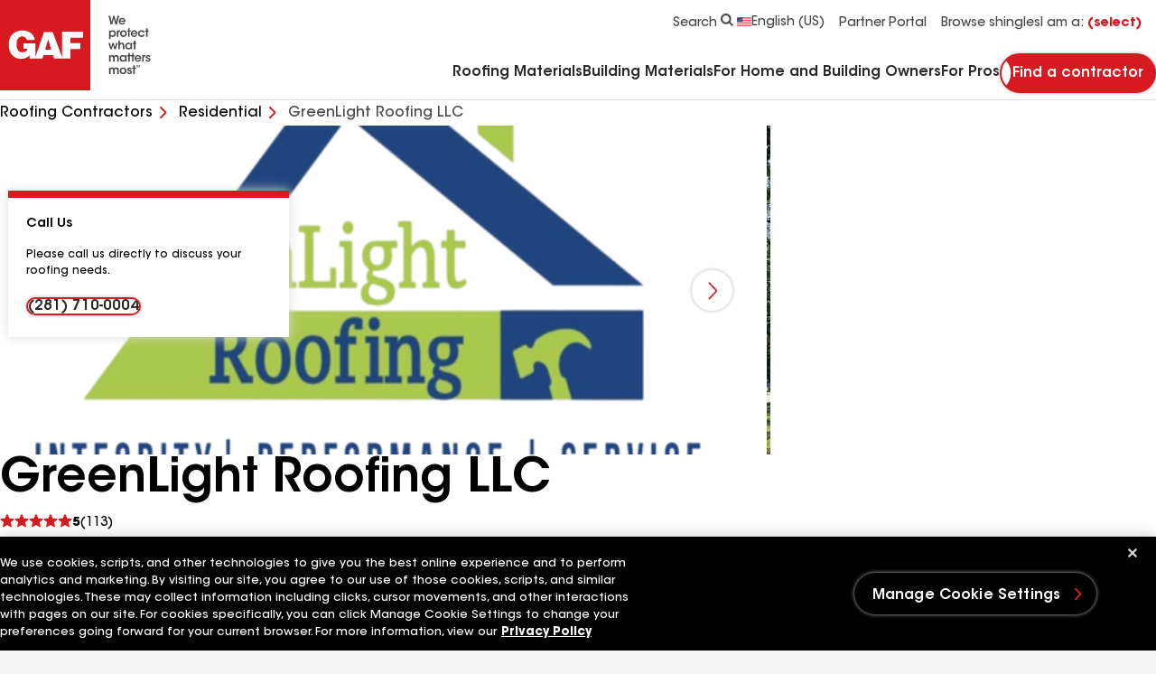

--- FILE ---
content_type: text/html; charset=utf-8
request_url: https://www.gaf.com/en-us/roofing-contractors/residential/usa/tx/houston/greenlight-roofing-llc-1119444
body_size: 24424
content:


<!DOCTYPE html>
<html lang="en-US">
<head>
    <meta charset="UTF-8" />
    <meta http-equiv="X-UA-Compatible" content="IE=edge" />
    <meta name="viewport" content="width=device-width, initial-scale=1" />
    <title>GreenLight Roofing LLC | GAF Residential Roofers</title>
    
    <meta name="description" content="GreenLight Roofing LLC is a GAF certified roofing contractor. Read reviews, request an estimate, verify certification and see photos of completed jobs." />
<meta name="publisher" content="" />
<meta name="author" content="" />

    
    <meta name=robots content=index,follow>
    
    <meta property="og:url" content="https://www.gaf.com/en-us/roofing-contractors/residential/usa/,-w-,/,-w-,/,-w-," />
<meta property="og:title" content="GreenLight Roofing LLC | GAF Residential Roofers" />
<meta property="og:description" content="GreenLight Roofing LLC is a GAF certified roofing contractor. Read reviews, request an estimate, verify certification and see photos of completed jobs." />

    <link rel="icon" type="image/x-icon" href="/Areas/GAF/images/favicon.ico">
    <link rel="preconnect" href="https://fonts.googleapis.com" />
    <link rel="preconnect" href="https://fonts.gstatic.com" crossorigin />
    <link rel="stylesheet" href="/Areas/GAF/css/styles-b194320b.css" />
    <link rel="preload"
          href="/Areas/GAF/fonts/ITCAvantGardeStd-Demi.woff2"
          as="font"
          type="font/woff2"
          crossorigin="anonymous" />
    <link rel="preload"
          href="/Areas/GAF/fonts/ITCAvantGardeStd-Md.woff2"
          as="font"
          type="font/woff2"
          crossorigin="anonymous" />
    <link rel="preload"
          href="/Areas/GAF/fonts/ITCAvantGardeStd-Bold.woff2"
          as="font"
          type="font/woff2"
          crossorigin="anonymous" />
    
    <meta name="pagelanguage" content="en-US">
    <meta name="pageurl" content="/roofing-contractors/residential/usa/,-w-,/,-w-,/,-w-,">
    


        <link rel="canonical" href="https://www.gaf.com/en-us/roofing-contractors/residential/usa/tx/houston/greenlight-roofing-llc-1119444">
    <link rel="alternate" hreflang="en-US" href="https://www.gaf.com/en-us/roofing-contractors/residential/usa/tx/houston/greenlight-roofing-llc-1119444">
    <link rel="alternate" hreflang="es-US" href="https://www.gaf.com/es-us/roofing-contractors/residential/usa/tx/houston/greenlight-roofing-llc-1119444">



    <script>
// akam-sw.js install script version 1.3.6
"serviceWorker"in navigator&&"find"in[]&&function(){var e=new Promise(function(e){"complete"===document.readyState||!1?e():(window.addEventListener("load",function(){e()}),setTimeout(function(){"complete"!==document.readyState&&e()},1e4))}),n=window.akamServiceWorkerInvoked,r="1.3.6";if(n)aka3pmLog("akam-setup already invoked");else{window.akamServiceWorkerInvoked=!0,window.aka3pmLog=function(){window.akamServiceWorkerDebug&&console.log.apply(console,arguments)};function o(e){(window.BOOMR_mq=window.BOOMR_mq||[]).push(["addVar",{"sm.sw.s":e,"sm.sw.v":r}])}var i="/akam-sw.js",a=new Map;navigator.serviceWorker.addEventListener("message",function(e){var n,r,o=e.data;if(o.isAka3pm)if(o.command){var i=(n=o.command,(r=a.get(n))&&r.length>0?r.shift():null);i&&i(e.data.response)}else if(o.commandToClient)switch(o.commandToClient){case"enableDebug":window.akamServiceWorkerDebug||(window.akamServiceWorkerDebug=!0,aka3pmLog("Setup script debug enabled via service worker message"),v());break;case"boomerangMQ":o.payload&&(window.BOOMR_mq=window.BOOMR_mq||[]).push(o.payload)}aka3pmLog("akam-sw message: "+JSON.stringify(e.data))});var t=function(e){return new Promise(function(n){var r,o;r=e.command,o=n,a.has(r)||a.set(r,[]),a.get(r).push(o),navigator.serviceWorker.controller&&(e.isAka3pm=!0,navigator.serviceWorker.controller.postMessage(e))})},c=function(e){return t({command:"navTiming",navTiming:e})},s=null,m={},d=function(){var e=i;return s&&(e+="?othersw="+encodeURIComponent(s)),function(e,n){return new Promise(function(r,i){aka3pmLog("Registering service worker with URL: "+e),navigator.serviceWorker.register(e,n).then(function(e){aka3pmLog("ServiceWorker registration successful with scope: ",e.scope),r(e),o(1)}).catch(function(e){aka3pmLog("ServiceWorker registration failed: ",e),o(0),i(e)})})}(e,m)},g=navigator.serviceWorker.__proto__.register;if(navigator.serviceWorker.__proto__.register=function(n,r){return n.includes(i)?g.call(this,n,r):(aka3pmLog("Overriding registration of service worker for: "+n),s=new URL(n,window.location.href),m=r,navigator.serviceWorker.controller?new Promise(function(n,r){var o=navigator.serviceWorker.controller.scriptURL;if(o.includes(i)){var a=encodeURIComponent(s);o.includes(a)?(aka3pmLog("Cancelling registration as we already integrate other SW: "+s),navigator.serviceWorker.getRegistration().then(function(e){n(e)})):e.then(function(){aka3pmLog("Unregistering existing 3pm service worker"),navigator.serviceWorker.getRegistration().then(function(e){e.unregister().then(function(){return d()}).then(function(e){n(e)}).catch(function(e){r(e)})})})}else aka3pmLog("Cancelling registration as we already have akam-sw.js installed"),navigator.serviceWorker.getRegistration().then(function(e){n(e)})}):g.call(this,n,r))},navigator.serviceWorker.controller){var u=navigator.serviceWorker.controller.scriptURL;u.includes("/akam-sw.js")||u.includes("/akam-sw-preprod.js")||u.includes("/threepm-sw.js")||(aka3pmLog("Detected existing service worker. Removing and re-adding inside akam-sw.js"),s=new URL(u,window.location.href),e.then(function(){navigator.serviceWorker.getRegistration().then(function(e){m={scope:e.scope},e.unregister(),d()})}))}else e.then(function(){window.akamServiceWorkerPreprod&&(i="/akam-sw-preprod.js"),d()});if(window.performance){var w=window.performance.timing,l=w.responseEnd-w.responseStart;c(l)}e.then(function(){t({command:"pageLoad"})});var k=!1;function v(){window.akamServiceWorkerDebug&&!k&&(k=!0,aka3pmLog("Initializing debug functions at window scope"),window.aka3pmInjectSwPolicy=function(e){return t({command:"updatePolicy",policy:e})},window.aka3pmDisableInjectedPolicy=function(){return t({command:"disableInjectedPolicy"})},window.aka3pmDeleteInjectedPolicy=function(){return t({command:"deleteInjectedPolicy"})},window.aka3pmGetStateAsync=function(){return t({command:"getState"})},window.aka3pmDumpState=function(){aka3pmGetStateAsync().then(function(e){aka3pmLog(JSON.stringify(e,null,"\t"))})},window.aka3pmInjectTiming=function(e){return c(e)},window.aka3pmUpdatePolicyFromNetwork=function(){return t({command:"pullPolicyFromNetwork"})})}v()}}();</script>
<script>
        window.dataLayer = window.dataLayer || [];
    </script>
    <!-- Application Insights -->
         <script type="text/javascript">
             !(function (cfg){function e(){cfg.onInit&&cfg.onInit(n)}var x,w,D,t,E,n,C=window,O=document,b=C.location,q="script",I="ingestionendpoint",L="disableExceptionTracking",j="ai.device.";"instrumentationKey"[x="toLowerCase"](),w="crossOrigin",D="POST",t="appInsightsSDK",E=cfg.name||"appInsights",(cfg.name||C[t])&&(C[t]=E),n=C[E]||function(g){var f=!1,m=!1,h={initialize:!0,queue:[],sv:"8",version:2,config:g};function v(e,t){var n={},i="Browser";function a(e){e=""+e;return 1===e.length?"0"+e:e}return n[j+"id"]=i[x](),n[j+"type"]=i,n["ai.operation.name"]=b&&b.pathname||"_unknown_",n["ai.internal.sdkVersion"]="javascript:snippet_"+(h.sv||h.version),{time:(i=new Date).getUTCFullYear()+"-"+a(1+i.getUTCMonth())+"-"+a(i.getUTCDate())+"T"+a(i.getUTCHours())+":"+a(i.getUTCMinutes())+":"+a(i.getUTCSeconds())+"."+(i.getUTCMilliseconds()/1e3).toFixed(3).slice(2,5)+"Z",iKey:e,name:"Microsoft.ApplicationInsights."+e.replace(/-/g,"")+"."+t,sampleRate:100,tags:n,data:{baseData:{ver:2}},ver:undefined,seq:"1",aiDataContract:undefined}}var n,i,t,a,y=-1,T=0,S=["js.monitor.azure.com","js.cdn.applicationinsights.io","js.cdn.monitor.azure.com","js0.cdn.applicationinsights.io","js0.cdn.monitor.azure.com","js2.cdn.applicationinsights.io","js2.cdn.monitor.azure.com","az416426.vo.msecnd.net"],o=g.url||cfg.src,r=function(){return s(o,null)};function s(d,t){if((n=navigator)&&(~(n=(n.userAgent||"").toLowerCase()).indexOf("msie")||~n.indexOf("trident/"))&&~d.indexOf("ai.3")&&(d=d.replace(/(\/)(ai\.3\.)([^\d]*)$/,function(e,t,n){return t+"ai.2"+n})),!1!==cfg.cr)for(var e=0;e<S.length;e++)if(0<d.indexOf(S[e])){y=e;break}var n,i=function(e){var a,t,n,i,o,r,s,c,u,l;h.queue=[],m||(0<=y&&T+1<S.length?(a=(y+T+1)%S.length,p(d.replace(/^(.*\/\/)([\w\.]*)(\/.*)$/,function(e,t,n,i){return t+S[a]+i})),T+=1):(f=m=!0,s=d,!0!==cfg.dle&&(c=(t=function(){var e,t={},n=g.connectionString;if(n)for(var i=n.split(";"),a=0;a<i.length;a++){var o=i[a].split("=");2===o.length&&(t[o[0][x]()]=o[1])}return t[I]||(e=(n=t.endpointsuffix)?t.location:null,t[I]="https://"+(e?e+".":"")+"dc."+(n||"services.visualstudio.com")),t}()).instrumentationkey||g.instrumentationKey||"",t=(t=(t=t[I])&&"/"===t.slice(-1)?t.slice(0,-1):t)?t+"/v2/track":g.endpointUrl,t=g.userOverrideEndpointUrl||t,(n=[]).push((i="SDK LOAD Failure: Failed to load Application Insights SDK script (See stack for details)",o=s,u=t,(l=(r=v(c,"Exception")).data).baseType="ExceptionData",l.baseData.exceptions=[{typeName:"SDKLoadFailed",message:i.replace(/\./g,"-"),hasFullStack:!1,stack:i+"\nSnippet failed to load ["+o+"] -- Telemetry is disabled\nHelp Link: https://go.microsoft.com/fwlink/?linkid=2128109\nHost: "+(b&&b.pathname||"_unknown_")+"\nEndpoint: "+u,parsedStack:[]}],r)),n.push((l=s,i=t,(u=(o=v(c,"Message")).data).baseType="MessageData",(r=u.baseData).message='AI (Internal): 99 message:"'+("SDK LOAD Failure: Failed to load Application Insights SDK script (See stack for details) ("+l+")").replace(/\"/g,"")+'"',r.properties={endpoint:i},o)),s=n,c=t,JSON&&((u=C.fetch)&&!cfg.useXhr?u(c,{method:D,body:JSON.stringify(s),mode:"cors"}):XMLHttpRequest&&((l=new XMLHttpRequest).open(D,c),l.setRequestHeader("Content-type","application/json"),l.send(JSON.stringify(s)))))))},a=function(e,t){m||setTimeout(function(){!t&&h.core||i()},500),f=!1},p=function(e){var n=O.createElement(q),e=(n.src=e,t&&(n.integrity=t),n.setAttribute("data-ai-name",E),cfg[w]);return!e&&""!==e||"undefined"==n[w]||(n[w]=e),n.onload=a,n.onerror=i,n.onreadystatechange=function(e,t){"loaded"!==n.readyState&&"complete"!==n.readyState||a(0,t)},cfg.ld&&cfg.ld<0?O.getElementsByTagName("head")[0].appendChild(n):setTimeout(function(){O.getElementsByTagName(q)[0].parentNode.appendChild(n)},cfg.ld||0),n};p(d)}cfg.sri&&(n=o.match(/^((http[s]?:\/\/.*\/)\w+(\.\d+){1,5})\.(([\w]+\.){0,2}js)$/))&&6===n.length?(d="".concat(n[1],".integrity.json"),i="@".concat(n[4]),l=window.fetch,t=function(e){if(!e.ext||!e.ext[i]||!e.ext[i].file)throw Error("Error Loading JSON response");var t=e.ext[i].integrity||null;s(o=n[2]+e.ext[i].file,t)},l&&!cfg.useXhr?l(d,{method:"GET",mode:"cors"}).then(function(e){return e.json()["catch"](function(){return{}})}).then(t)["catch"](r):XMLHttpRequest&&((a=new XMLHttpRequest).open("GET",d),a.onreadystatechange=function(){if(a.readyState===XMLHttpRequest.DONE)if(200===a.status)try{t(JSON.parse(a.responseText))}catch(e){r()}else r()},a.send())):o&&r();try{h.cookie=O.cookie}catch(k){}function e(e){for(;e.length;)!function(t){h[t]=function(){var e=arguments;f||h.queue.push(function(){h[t].apply(h,e)})}}(e.pop())}var c,u,l="track",d="TrackPage",p="TrackEvent",l=(e([l+"Event",l+"PageView",l+"Exception",l+"Trace",l+"DependencyData",l+"Metric",l+"PageViewPerformance","start"+d,"stop"+d,"start"+p,"stop"+p,"addTelemetryInitializer","setAuthenticatedUserContext","clearAuthenticatedUserContext","flush"]),h.SeverityLevel={Verbose:0,Information:1,Warning:2,Error:3,Critical:4},(g.extensionConfig||{}).ApplicationInsightsAnalytics||{});return!0!==g[L]&&!0!==l[L]&&(e(["_"+(c="onerror")]),u=C[c],C[c]=function(e,t,n,i,a){var o=u&&u(e,t,n,i,a);return!0!==o&&h["_"+c]({message:e,url:t,lineNumber:n,columnNumber:i,error:a,evt:C.event}),o},g.autoExceptionInstrumented=!0),h}(cfg.cfg),(C[E]=n).queue&&0===n.queue.length?(n.queue.push(e),n.trackPageView({})):e();})({
               src: "https://js.monitor.azure.com/scripts/b/ai.3.gbl.min.js",
               // name: "appInsights", // Global SDK Instance name defaults to "appInsights" when not supplied
               // ld: 0, // Defines the load delay (in ms) before attempting to load the sdk. -1 = block page load and add to head. (default) = 0ms load after timeout,
               // useXhr: 1, // Use XHR instead of fetch to report failures (if available),
               // dle: true, // Prevent the SDK from reporting load failure log
               crossOrigin: "anonymous", // When supplied this will add the provided value as the cross origin attribute on the script tag
               // onInit: null, // Once the application insights instance has loaded and initialized this callback function will be called with 1 argument -- the sdk instance (DON'T ADD anything to the sdk.queue -- As they won't get called)
               // sri: false, // Custom optional value to specify whether fetching the snippet from integrity file and do integrity check
               cfg: { // Application Insights Configuration
                 connectionString: "InstrumentationKey=99ddde98-2db5-4157-930f-d24f3f40d1fd;IngestionEndpoint=https://eastus-1.in.applicationinsights.azure.com/;LiveEndpoint=https://eastus.livediagnostics.monitor.azure.com/"
             }});
         </script>
    <!-- End Application Insights -->
    <!-- OneTrust Cookies Consent Notice start -->
    <script src=https://cdn.cookielaw.org/scripttemplates/otSDKStub.js charset=UTF-8 data-document-language=true data-domain-script=4d534042-86e4-4bdc-9347-b0cd6d5bbea0></script><script>function OptanonWrapper(){}</script>
    <!-- OneTrust Cookies Consent Notice end-->
    <!-- Google Tag Manager -->
    <script id="gtm_WZCWB54" data-nonce="">
        (function (w, d, s, l, i) {
            w[l] = w[l] || []; w[l].push({
                'gtm.start':
                    new Date().getTime(), event: 'gtm.js'
            }); var f = d.getElementsByTagName(s)[0],
                j = d.createElement(s), dl = l != 'dataLayer' ? '&l=' + l : ''; j.async = true; j.src =
                'https://www.googletagmanager.com/gtm.js?id=' + i + dl + ''; var n = d.querySelector('[nonce]');
            n && j.setAttribute('nonce', n.nonce || n.getAttribute('nonce')); f.parentNode.insertBefore(j, f);
        })(window, document, 'script', 'dataLayer', 'GTM-WZCWB54');</script>
    <!-- End Google Tag Manager-->
    <!-- Google Tag Manager -->
    <script id="gtm_PGLSJ6QV" data-nonce="">
        (function (w, d, s, l, i) {
            w[l] = w[l] || []; w[l].push({
                'gtm.start':
                    new Date().getTime(), event: 'gtm.js'
            }); var f = d.getElementsByTagName(s)[0],
                j = d.createElement(s), dl = l != 'dataLayer' ? '&l=' + l : ''; j.async = true; j.src =
                'https://www.googletagmanager.com/gtm.js?id=' + i + dl + ''; var n = d.querySelector('[nonce]');
            n && j.setAttribute('nonce', n.nonce || n.getAttribute('nonce')); f.parentNode.insertBefore(j, f);
        })(window, document, 'script', 'dataLayer', 'GTM-PGLSJ6QV');</script>
    <!-- End Google Tag Manager Media-->
    <!-- Eloqua Tracking Scripts -->
    <!-- End Eloqua Tracking Scripts -->
    
    

    <!-- Motionpoint -->
    <!--mp_linkcode_begins-->
    <script src="/Areas/GAF/motionpoint/mp_linkcode.js"></script>
    <!--mp_linkcode_ends-->
    <!-- mp_snippet_begins -->
    <script>
        MP.UrlLang = 'mp_js_current_lang';
        MP.SrcUrl = decodeURIComponent('mp_js_orgin_url');
        MP.oSite = decodeURIComponent('mp_js_origin_baseUrl');
        MP.tSite = decodeURIComponent('mp_js_translated_baseUrl');
        MP.init();
        var mp_langLink = function () {
            var langlinks = document.querySelectorAll('.langLink');
            for (var i = 0; i < langlinks.length; i++) {
                langlinks.item(i).setAttribute('href', '');
                langlinks.item(i).onclick = function () {
                    MP.init();
                    var lang = this.getAttribute('data-lang');
                    var url = this.getAttribute('data-href');
                    var tSite = MP.tSite.replace(/(https?:\/\/|\/?$)/g, '');
                    url = url.replace(/(https?:\/\/|\/?$)/g, '');
                    MP.switchLanguage(tSite.search(url) != -1 ? MP.oSite : url, lang, true);
                    return false;
                }
            }
        };
        if (window.addEventListener) {
            window.addEventListener('load', mp_langLink, false);
        } else if (window.attachEvent) {
            window.attachEvent('onload', mp_langLink);
        }
    </script>
    <!-- mp_snippet_ends -->
    <!-- End Motionpoint -->
    
    

<script nonce="" defer src="https://d1mj578wat5n4o.cloudfront.net/sitecore-engage-v.1.4.2.min.js"></script>
<script nonce="">
    window.personalizeSettings = {
            clientKey: "4084fc0573b78a270d2a6d7ea91306f9",
            targetURL: "https://api-engage-us.sitecorecloud.io",
            pointOfSale: "www.gaf.com",
            cookieDomain: "www.gaf.com",
            cookieExpiryDays: 365,
            forceServerCookieMode: false,
            includeUTMParameters: true,
            webPersonalization: true /* boolean or object. See Settings object for all options. Default: false */
        };
</script>

    
        <meta name="gaf_language" content="en-US" />
    <meta name="gaf_template" content="Contractor Profile Detail Page" />
    <meta name="gaf_navigation_title" content="{{ContractorName}}" />
    <meta name="gaf_teaser" content="" />
    <meta name="gaf_meta_description" content="{{ContractorName}} is a GAF certified roofing contractor. Read reviews, request an estimate, verify certification and see photos of completed jobs." />
    <meta name="gaf_sort_order" content="10000" />
    <meta name="gaf_content_type" content="Miscellaneous" />


    

    
    <script type="application/ld+json">
    {
      "@context": "https://schema.org",
      "@type": "Organization",
      "name": "GreenLight Roofing LLC",
      "url": "https://www.gaf.com/en-us/roofing-contractors/residential/usa/tx/houston/greenlight-roofing-llc-1119444",
      "logo": "https://upp-prod.azureedge.net/aodocs-publicdocuments/ca9eeca7a7d649888c3a97c398a62ea3.png",
      "contactPoint": {
        "@type": "ContactPoint",
        "telephone": "(281) 972-7700",
        "contactType": "sales",
        "areaServed": {
            "@type": "GeoCircle",
            "geoMidpoint": {
                "@type": "GeoCoordinates",
                "latitude": 29.786147,
                "longitude": -95.663826
            },
            "geoRadius": 1000
        }
      },
      "sameAs": [
  "https://www.greenlightroofing.com/"
]
      
    }
    </script>


<script>(window.BOOMR_mq=window.BOOMR_mq||[]).push(["addVar",{"rua.upush":"false","rua.cpush":"true","rua.upre":"false","rua.cpre":"true","rua.uprl":"false","rua.cprl":"false","rua.cprf":"false","rua.trans":"SJ-0676185b-76e5-4215-8a0f-cfdb8689fa9e","rua.cook":"false","rua.ims":"false","rua.ufprl":"false","rua.cfprl":"true","rua.isuxp":"false","rua.texp":"norulematch","rua.ceh":"false","rua.ueh":"false","rua.ieh.st":"0"}]);</script>
                              <script>!function(e){var n="https://s.go-mpulse.net/boomerang/";if("False"=="True")e.BOOMR_config=e.BOOMR_config||{},e.BOOMR_config.PageParams=e.BOOMR_config.PageParams||{},e.BOOMR_config.PageParams.pci=!0,n="https://s2.go-mpulse.net/boomerang/";if(window.BOOMR_API_key="GFYZF-PNKNQ-P6QEV-9CULL-UHL6L",function(){function e(){if(!o){var e=document.createElement("script");e.id="boomr-scr-as",e.src=window.BOOMR.url,e.async=!0,i.parentNode.appendChild(e),o=!0}}function t(e){o=!0;var n,t,a,r,d=document,O=window;if(window.BOOMR.snippetMethod=e?"if":"i",t=function(e,n){var t=d.createElement("script");t.id=n||"boomr-if-as",t.src=window.BOOMR.url,BOOMR_lstart=(new Date).getTime(),e=e||d.body,e.appendChild(t)},!window.addEventListener&&window.attachEvent&&navigator.userAgent.match(/MSIE [67]\./))return window.BOOMR.snippetMethod="s",void t(i.parentNode,"boomr-async");a=document.createElement("IFRAME"),a.src="about:blank",a.title="",a.role="presentation",a.loading="eager",r=(a.frameElement||a).style,r.width=0,r.height=0,r.border=0,r.display="none",i.parentNode.appendChild(a);try{O=a.contentWindow,d=O.document.open()}catch(_){n=document.domain,a.src="javascript:var d=document.open();d.domain='"+n+"';void(0);",O=a.contentWindow,d=O.document.open()}if(n)d._boomrl=function(){this.domain=n,t()},d.write("<bo"+"dy onload='document._boomrl();'>");else if(O._boomrl=function(){t()},O.addEventListener)O.addEventListener("load",O._boomrl,!1);else if(O.attachEvent)O.attachEvent("onload",O._boomrl);d.close()}function a(e){window.BOOMR_onload=e&&e.timeStamp||(new Date).getTime()}if(!window.BOOMR||!window.BOOMR.version&&!window.BOOMR.snippetExecuted){window.BOOMR=window.BOOMR||{},window.BOOMR.snippetStart=(new Date).getTime(),window.BOOMR.snippetExecuted=!0,window.BOOMR.snippetVersion=12,window.BOOMR.url=n+"GFYZF-PNKNQ-P6QEV-9CULL-UHL6L";var i=document.currentScript||document.getElementsByTagName("script")[0],o=!1,r=document.createElement("link");if(r.relList&&"function"==typeof r.relList.supports&&r.relList.supports("preload")&&"as"in r)window.BOOMR.snippetMethod="p",r.href=window.BOOMR.url,r.rel="preload",r.as="script",r.addEventListener("load",e),r.addEventListener("error",function(){t(!0)}),setTimeout(function(){if(!o)t(!0)},3e3),BOOMR_lstart=(new Date).getTime(),i.parentNode.appendChild(r);else t(!1);if(window.addEventListener)window.addEventListener("load",a,!1);else if(window.attachEvent)window.attachEvent("onload",a)}}(),"".length>0)if(e&&"performance"in e&&e.performance&&"function"==typeof e.performance.setResourceTimingBufferSize)e.performance.setResourceTimingBufferSize();!function(){if(BOOMR=e.BOOMR||{},BOOMR.plugins=BOOMR.plugins||{},!BOOMR.plugins.AK){var n="true"=="true"?1:0,t="",a="cj2unklio663q2l27o2q-f-ef15270a6-clientnsv4-s.akamaihd.net",i="false"=="true"?2:1,o={"ak.v":"39","ak.cp":"1517631","ak.ai":parseInt("964653",10),"ak.ol":"0","ak.cr":9,"ak.ipv":4,"ak.proto":"h2","ak.rid":"2130613a","ak.r":35417,"ak.a2":n,"ak.m":"dsca","ak.n":"essl","ak.bpcip":"18.117.70.0","ak.cport":37190,"ak.gh":"104.119.189.180","ak.quicv":"","ak.tlsv":"tls1.3","ak.0rtt":"","ak.0rtt.ed":"","ak.csrc":"-","ak.acc":"","ak.t":"1769667509","ak.ak":"hOBiQwZUYzCg5VSAfCLimQ==poJtsIzcMbnUzI95eF68d6Cq9llUXoIzlADHPsxW48oSLcsoNNwo265nHwKk2KhDEylOmTb/D1pErn7HJgiZpEUJdnqWwgoQOi4gzEegajxCs4WDW3R6qRtcK9pdtVBYYoETg7tuxW5zFbMY74RXx2GU5r36iBIQxsk7Fr4HBFskKaQ6BiwNUUcObx2IkJ/3Xhwa+aWIGtaGUOlwg+YR22+5CGcIaJpRP3rR0YwznM8E/TB1TZhwACe1ul/FlzcTum8K0KQk/SdAXZtCxpyYleH9MyVv0JVb6cr7IymBHzpV50rS5T2DLhU7AXk/FFWNp7XutiEYctaql8N28yUIUSn17QCp1aC9AvWI0oqYy4AT9lUuh2fJvhMFR4NeWZeWHdQUGH6+cWuP0H4rWzRf5L2xJuhLz7eGwEBjS5Hzr00=","ak.pv":"91","ak.dpoabenc":"","ak.tf":i};if(""!==t)o["ak.ruds"]=t;var r={i:!1,av:function(n){var t="http.initiator";if(n&&(!n[t]||"spa_hard"===n[t]))o["ak.feo"]=void 0!==e.aFeoApplied?1:0,BOOMR.addVar(o)},rv:function(){var e=["ak.bpcip","ak.cport","ak.cr","ak.csrc","ak.gh","ak.ipv","ak.m","ak.n","ak.ol","ak.proto","ak.quicv","ak.tlsv","ak.0rtt","ak.0rtt.ed","ak.r","ak.acc","ak.t","ak.tf"];BOOMR.removeVar(e)}};BOOMR.plugins.AK={akVars:o,akDNSPreFetchDomain:a,init:function(){if(!r.i){var e=BOOMR.subscribe;e("before_beacon",r.av,null,null),e("onbeacon",r.rv,null,null),r.i=!0}return this},is_complete:function(){return!0}}}}()}(window);</script></head>
<body 
    class=""
    data-persona-mapping='{
    "homeUrl": "home_url",
    "productShingleFull": "product_detail_full",
    "productDetailFull": "product_detail_full",
    "stormRule": "storm_rule",
    "codeRuleRedirect": "code_rule",
    "codeRule": "code_rule",
    "addressData": "address_data",
    "personaCta": "persona_cta",
    "navigationLinks":"navigation_links"
}'
      data-language-mapping='{
  "languages": ["en-us", "fr-ca", "es-us", "en-ca"],
  "default": "en-us"
}' 
       >
    <!-- Google Tag Manager (noscript) -->
    <noscript>
        <iframe src="https://www.googletagmanager.com/ns.html?id=GTM-WZCWB54"
                height="0" width="0" style="display: none; visibility: hidden">
        </iframe>
    </noscript>
    <!-- End Google Tag Manager (noscript) -->
    <!-- Start Persona Page Tag -->
    
    <!-- End Persona Page Tag -->

    <a href="#main" class="btn btn--primary btn--main-content">
        Go to main content
    </a>
    <!-- Start Global Alert Banner -->
    
    <!-- End Global Alert Banner -->
    <!-- Alert Banner placeholder -->
    
    <!-- Alert Banner placeholder -->
    


<!-- Start Header placeholder-->



<header class="header" data-module="header">
    <div class="container">
        <div class="row header__top-bar">
            <div class="header__logo-wrapper">
                <a href="/" class="header__logo" aria-label="Logo"
   data-layer='[{"event": "navigation", "event_category": "navigation", "event_action": "top nav", "event_label":"home" }]'>
    <picture class="picture">
        <svg xmlns="http://www.w3.org/2000/svg" width="50" height="50" viewbox="0 0 100 100" class="header__logo-svg--mobile" fill="none"><path fill="#D71920" d="M100 0H0v100h100V0Z" id="background" /><path fill="#fff" d="m49.947 55.12 3.447-11.497 3.378 11.497h-6.825Zm42.01-13.49v-6.677H68.675V63.09l-10.255-27.5h-9.776l-9.381 27.42v-15.1H25.99v6.197h4.373c0 2.546-3.735 3.735-5.802 3.735-2.068 0-6.2-.476-6.2-9.059 0-8.583 5.801-8.503 5.801-8.503 4.929 0 5.566 3.895 5.566 3.895h8.82c-1.51-8.347-8.265-10.335-13.827-10.494-5.565-.16-15.102 3.34-15.102 15.102 0 11.763 6.52 16.209 13.511 16.372 6.756.16 9.696-4.293 9.696-4.293v3.974h14.15l1.269-3.814h10.507l1.096 3.735h18.199v-10.49h11.049v-6.597h-11.05v-6.04h13.91Z" id="logo-header" /></svg>
        <svg xmlns="http://www.w3.org/2000/svg" width="168" height="100" viewbox="0 0 168 100" class="header__logo-svg--desktop" fill="none"><path fill="#D71920" d="M100 0H0v100h100V0Z" id="background-2" /><path fill="#fff" d="m49.947 55.12 3.447-11.497 3.378 11.497h-6.825Zm42.01-13.49v-6.677H68.675V63.09l-10.255-27.5h-9.776l-9.381 27.42v-15.1H25.99v6.197h4.373c0 2.546-3.735 3.735-5.802 3.735-2.068 0-6.2-.476-6.2-9.059 0-8.583 5.801-8.503 5.801-8.503 4.929 0 5.566 3.895 5.566 3.895h8.82c-1.51-8.347-8.265-10.335-13.827-10.494-5.565-.16-15.102 3.34-15.102 15.102 0 11.763 6.52 16.209 13.511 16.372 6.756.16 9.696-4.293 9.696-4.293v3.974h14.15l1.269-3.814h10.507l1.096 3.735h18.199v-10.49h11.049v-6.597h-11.05v-6.04h13.91Z" id="logo-header-2" /><path fill="#494949" d="M120.071 17.5h1.958l1.624 6.904 1.662-6.904h1.468l1.676 6.918 1.609-6.918h1.946l-2.576 9.532h-1.728l-1.673-6.763-1.663 6.764h-1.778l-2.525-9.533ZM137.234 22.768c-.063-.67-.773-1.61-2.009-1.597-1.25 0-1.932.903-1.996 1.597h4.007-.002Zm-4.031 1.288c.078 1.135 1.082 1.765 2.047 1.752.825 0 1.379-.373 1.7-.953h1.741c-.336.786-.838 1.378-1.431 1.778a3.507 3.507 0 0 1-2.023.619c-2.178 0-3.736-1.767-3.736-3.737 0-1.971 1.57-3.775 3.709-3.775 1.058 0 1.985.399 2.642 1.083.863.888 1.185 1.996 1.044 3.232h-5.695l.002.001ZM126.629 37.205c0-1.017-.735-2.176-2.164-2.176-.618 0-1.147.244-1.535.642a2.241 2.241 0 0 0-.604 1.56c0 .617.232 1.147.618 1.532.387.388.928.632 1.535.632 1.288 0 2.15-1.017 2.15-2.178v-.013.001Zm-5.914-3.53h1.584v1.03c.502-.707 1.327-1.249 2.5-1.249 2.474 0 3.518 2.1 3.518 3.813 0 2.01-1.432 3.699-3.505 3.699-1.378 0-2.126-.708-2.408-1.161v3.414h-1.689v-9.547.001ZM129.362 33.675h1.597v.927c.31-.63.889-1.133 1.958-1.146v1.7h-.076c-1.186 0-1.79.554-1.79 1.778v3.816h-1.689v-7.075ZM134.596 37.218c0 1.237.94 2.153 2.098 2.153s2.088-.915 2.088-2.165-.927-2.164-2.088-2.164-2.098.915-2.098 2.164v.014-.002Zm-1.69-.026c0-1.804 1.327-3.724 3.788-3.724s3.789 1.92 3.789 3.737c0 1.817-1.327 3.75-3.789 3.75s-3.788-1.92-3.788-3.75v-.013ZM141.928 34.977h-1.174v-1.302h1.174v-2.46h1.686v2.46h1.213v1.302h-1.213v5.773h-1.686v-5.773ZM150.521 36.484c-.064-.67-.773-1.61-2.009-1.598-1.25 0-1.932.903-1.996 1.598h4.007-.002Zm-4.032 1.288c.079 1.134 1.083 1.765 2.048 1.752.825 0 1.379-.373 1.701-.954h1.739c-.336.787-.838 1.379-1.432 1.779a3.504 3.504 0 0 1-2.022.619c-2.177 0-3.736-1.767-3.736-3.738 0-1.97 1.572-3.774 3.709-3.774 1.057 0 1.985.399 2.641 1.082.864.889 1.185 1.997 1.044 3.233h-5.694l.002.001ZM160.252 38.172a3.702 3.702 0 0 1-3.634 2.796c-2.242 0-3.787-1.739-3.787-3.762 0-2.022 1.609-3.75 3.722-3.75 1.778 0 3.287 1.121 3.699 2.847h-1.727c-.296-.747-.98-1.274-1.907-1.274-.619-.014-1.095.205-1.507.605-.361.385-.58.954-.58 1.572 0 1.275.889 2.177 2.087 2.177 1.057 0 1.65-.63 1.907-1.211h1.727ZM161.722 34.977h-1.173v-1.302h1.173v-2.46h1.686v2.46h1.213v1.302h-1.213v5.773h-1.686v-5.773ZM119.981 47.391h1.751l1.405 4.922 1.354-4.69h1.429l1.379 4.69 1.378-4.922h1.753l-2.269 7.073h-1.585l-1.391-4.78-1.353 4.78h-1.584l-2.267-7.073ZM131.115 44.93h1.686v3.298c.4-.748 1.251-1.07 2.088-1.057 1.096 0 1.78.374 2.191.992.425.619.554 1.457.554 2.41v3.891h-1.689v-3.813c0-.541-.089-1.005-.321-1.34-.246-.336-.633-.553-1.226-.553-.67 0-1.069.27-1.302.618-.232.347-.296.773-.296 1.133v3.956h-1.686v-9.533l.001-.002ZM140.342 50.96c0 .876.632 2.15 2.153 2.15.94 0 1.559-.49 1.88-1.132.169-.31.246-.645.271-.993a2.2 2.2 0 0 0-.192-.992c-.297-.67-.954-1.25-1.971-1.25-1.367 0-2.14 1.109-2.14 2.204v.014h-.001Zm5.979 3.504h-1.69v-1.017c-.45.825-1.39 1.236-2.382 1.236-2.268 0-3.595-1.765-3.595-3.76 0-2.23 1.61-3.751 3.595-3.751 1.288 0 2.074.684 2.382 1.25v-1.03h1.69v7.073ZM148.204 48.693h-1.174V47.39h1.174v-2.46h1.688v2.46h1.211v1.302h-1.211v5.771h-1.688v-5.771ZM120.715 61.107h1.584v.89c.155-.323.838-1.11 2.062-1.11.58 0 1.223.168 1.738.722.155.167.336.463.426.645.128-.22.282-.451.516-.67a2.596 2.596 0 0 1 1.803-.696c.591 0 1.339.154 1.88.708.646.67.773 1.25.773 2.706v3.878h-1.686v-3.816c0-.45-.039-.94-.284-1.312-.18-.347-.516-.58-1.109-.58-.594 0-1.006.258-1.223.643-.22.388-.245.76-.245 1.186v3.878h-1.689V64.3c0-.413-.037-.812-.219-1.173-.206-.373-.554-.643-1.16-.656-.618 0-1.005.296-1.212.656-.206.375-.27.812-.27 1.223v3.828h-1.689v-7.075l.004.003ZM134.195 64.675c0 .876.632 2.15 2.152 2.15.941 0 1.559-.49 1.882-1.132.167-.31.244-.646.27-.994a2.202 2.202 0 0 0-.193-.992c-.296-.67-.953-1.25-1.971-1.25-1.366 0-2.139 1.11-2.139 2.205v.013h-.001Zm5.978 3.504h-1.686V67.16c-.452.825-1.392 1.237-2.384 1.237-2.267 0-3.595-1.765-3.595-3.761 0-2.23 1.61-3.75 3.595-3.75 1.288 0 2.074.683 2.384 1.25v-1.031h1.686v7.074-.001ZM142.056 62.407h-1.174v-1.3h1.174v-2.46h1.688v2.46h1.212v1.3h-1.212v5.773h-1.688v-5.773ZM146.141 62.407h-1.171v-1.3h1.171v-2.46h1.688v2.46h1.212v1.3h-1.212v5.773h-1.688v-5.773ZM154.735 63.916c-.064-.67-.773-1.611-2.009-1.598-1.25 0-1.932.903-1.996 1.598h4.006-.001Zm-4.032 1.288c.079 1.134 1.083 1.765 2.048 1.752.825 0 1.378-.374 1.7-.954h1.741c-.336.786-.838 1.379-1.432 1.778a3.504 3.504 0 0 1-2.022.62c-2.177 0-3.736-1.767-3.736-3.738 0-1.97 1.57-3.774 3.709-3.774 1.057 0 1.986.398 2.642 1.082.863.889 1.184 1.996 1.043 3.233h-5.694.001ZM157.418 61.107h1.597v.927c.31-.63.889-1.133 1.958-1.146v1.7h-.076c-1.186 0-1.79.553-1.79 1.778v3.815h-1.689v-7.074ZM164.723 63.013c-.013-.375-.206-.76-.863-.76-.566 0-.837.361-.837.708.014.45.529.697 1.198.89 1.134.309 2.359.642 2.371 2.163.026 1.457-1.2 2.384-2.68 2.384-1.096 0-2.577-.567-2.705-2.28h1.686c.065.76.721.913 1.044.913.528 0 .979-.346.965-.823 0-.606-.528-.773-1.83-1.226-.953-.295-1.726-.823-1.738-1.842 0-1.39 1.173-2.254 2.538-2.254.955 0 2.37.427 2.514 2.127h-1.663ZM120.715 74.821h1.584v.89c.155-.323.838-1.109 2.062-1.109.58 0 1.223.168 1.738.721.155.168.336.464.426.646.128-.22.282-.452.516-.67a2.596 2.596 0 0 1 1.803-.697c.591 0 1.339.154 1.88.708.646.67.773 1.25.773 2.707v3.877h-1.686V78.08c0-.45-.039-.94-.284-1.315-.18-.346-.516-.579-1.109-.579-.594 0-1.006.258-1.223.643-.22.388-.245.76-.245 1.186v3.878h-1.689v-3.878c0-.413-.037-.811-.219-1.173-.206-.373-.554-.642-1.16-.656-.618 0-1.005.296-1.212.656-.206.375-.27.812-.27 1.223v3.828h-1.689v-7.075l.004.004ZM134.195 78.365c0 1.236.94 2.152 2.098 2.152s2.087-.915 2.087-2.164c0-1.25-.926-2.165-2.087-2.165s-2.098.915-2.098 2.165v.013-.001Zm-1.69-.027c0-1.803 1.327-3.724 3.788-3.724s3.789 1.92 3.789 3.737c0 1.817-1.327 3.75-3.789 3.75s-3.788-1.92-3.788-3.75v-.013ZM144.195 76.728c-.014-.374-.206-.76-.864-.76-.567 0-.836.362-.836.709.013.45.528.695 1.198.89 1.134.309 2.358.642 2.37 2.163.027 1.457-1.199 2.383-2.68 2.383-1.095 0-2.576-.567-2.705-2.28h1.687c.065.76.721.914 1.043.914.529 0 .979-.347.966-.823 0-.606-.529-.773-1.83-1.226-.954-.295-1.727-.823-1.739-1.842 0-1.39 1.173-2.254 2.538-2.254.955 0 2.371.427 2.514 2.126h-1.662ZM147.533 76.123h-1.172V74.82h1.172v-2.46h1.687v2.46h1.212v1.302h-1.212v5.773h-1.687v-5.773ZM152.54 72.366h.631l.581 1.506.573-1.506h.625v2.17h-.465v-1.598l-.576 1.598h-.327l-.575-1.588v1.588h-.464v-2.17h-.003Zm-1.266.414h-.483v-.414h1.459v.414h-.483v1.756h-.494V72.78h.001Z" id="header-slogan" /></svg>
    </picture>
</a>
            </div>
            <div class="header__content">
                <nav class="header__utility-nav">
    <ul class="header__utility-menu">
        <li class="header__utility-search-wrapper">
            

<div
    data-module="standalone-searchbox"
    data-results-page="/en-us/search"
    data-coveo='{
    "ApiKey": "xxebb91ae2-4dd3-4c7e-9bd8-c47c775e4ad9",
    "OrganizationId": "gafmaterialscorporationproduction3yalqk12",
    "SearchHubPipeline": "prod-gaf-general"
  }'
    data-labels='{
    "clear": "Clear",
    "search":"Search",
    "placeholder": "Start typing...",
    "viewResults": "View All Results"
  }'
    class="field header__search coveo-listing__data-wrapper-search"
>
</div>
        </li>
        <li class="header__utility-dropdown header__utility-language">
            

<button class="header__utility-dropdown-btn header__utility-dropdown-lang" aria-expanded="false"
        aria-controls="language-dropdown--25a37aa9-3af9-40d7-9980-2da8a7c23c2e">
    <img class="header__utility-flag" src="/-/media/images/navigation/languagenavigationimage-navigation-link/gaf/us-flag.png?width=16" width="16" height="12" role="presentation" />
    English (US)
</button>
<ul id="language-dropdown--25a37aa9-3af9-40d7-9980-2da8a7c23c2e" class="header__utility-dropdown-list">
            <li class="header__utility-dropdown-li">
                <a href="https://www.gaf.com/en-us/" 
                   data-layer='[{"event": "navigation", "event_action": "top nav", "event_category": "navigation", "event_label": "en" }]'
                   class="header__utility-dropdown-link header__utility-dropdown-lang langLink" data-href="https://www.gaf.com/en-us/" data-lang="en" mporgnav="href">
                    <img class="header__utility-flag" src="/-/media/images/navigation/languagenavigationimage-navigation-link/gaf/us-flag.png?width=16" width="16" height="12" role="presentation" loading="lazy"/>
                    English (US)
                </a>
            </li>
            <li class="header__utility-dropdown-li">
                <a href="https://www.gaf.com/es-us/" 
                   data-layer='[{"event": "navigation", "event_action": "top nav", "event_category": "navigation", "event_label": "es" }]'
                   class="header__utility-dropdown-link header__utility-dropdown-lang langLink" data-href="https://www.gaf.com/es-us/" data-lang="es" mporgnav="href">
                    <img class="header__utility-flag" src="/-/media/images/navigation/languagenavigationimage-navigation-link/gaf/us-flag.png?width=16" width="16" height="12" role="presentation" loading="lazy"/>
                    Espa&#241;ol (US)
                </a>
            </li>
</ul>
        </li>

                <li class="header__utility-default header__utility-dropdown">
                    <button class="header__utility-dropdown-btn" aria-expanded="false" aria-controls="header-utility--de9b5612-c8d8-4d64-8711-24b7ab80631f">
                        Partner Portal
                    </button>
                    <ul id="header-utility--de9b5612-c8d8-4d64-8711-24b7ab80631f" class="header__utility-dropdown-list">
                            <li class="header__utility-dropdown-li">
                                <a href="https://gafportal.gaf.com/?_gl=1*1xyfdpp*_ga*MTM2NTQ5MDUxNy4xNzA3ODMyNzU4*_ga_NZXTQY46ZN*MTcwNzg0MzI0NS4yLjEuMTcwNzg0MzI1NC41MS4wLjA." target="_blank"  class="header__utility-dropdown-link">
                                    Login
                                </a>
                            </li>
                            <li class="header__utility-dropdown-li">
                                <a href="https://gafportal.gaf.com/signup/s/signupform" target="_blank"  class="header__utility-dropdown-link">
                                    Sign Up
                                </a>
                            </li>
                    </ul>
                </li>
                <li class="header__utility-default">
                    <a href="/en-us/roofing-materials/residential-roofing-materials/shingles"  target="" class="header__utility-link">
                        Browse shingles
                    </a>
                </li>

        <li class="header__utility-persona-links"></li>
        <li class="header__utility-dropdown header__utility-persona">
            

<button class="header__utility-dropdown-btn" aria-expanded="false"
        aria-controls="persona-dropdown--d6ce0288-5e3d-4836-8746-62266ada4bb5">
    I am a:
    <span class="header__utility-audience-text">(select)</span>
</button>
<ul id=persona-dropdown--d6ce0288-5e3d-4836-8746-62266ada4bb5" class="header__utility-dropdown-list">
        <li class="header__utility-dropdown-li">
            <button data-persona="Architect / Design Pro" class="header__utility-dropdown-link">Architect / Design Pro</button>
        </li>
        <li class="header__utility-dropdown-li">
            <button data-persona="Building Manager / Owner" class="header__utility-dropdown-link">Building Manager / Owner</button>
        </li>
        <li class="header__utility-dropdown-li">
            <button data-persona="Commercial Contractor" class="header__utility-dropdown-link">Commercial Contractor</button>
        </li>
        <li class="header__utility-dropdown-li">
            <button data-persona="Homeowner" class="header__utility-dropdown-link">Homeowner</button>
        </li>
        <li class="header__utility-dropdown-li">
            <button data-persona="Residential Contractor" class="header__utility-dropdown-link">Residential Contractor</button>
        </li>
</ul>
        </li>
    </ul>
</nav>
                <div class="header__main-content">
                    <nav class="header__primary">
                        
<ul class="header__primary-nav">
        <li class="header__primary-list">
            <button class="header__primary-btn" aria-controls="primary-menu-primary-nav--960a3f41-e726-479d-958c-e75f05791042">
                Roofing Materials
            </button>
            <div id="primary-menu-primary-nav--960a3f41-e726-479d-958c-e75f05791042" class="header__primary-submenu">
                <div class="header__primary-submenu-wrapper container">
                    <div class="row">
                        <div class="header__primary-content-wrapper">
                            <div class="header__primary-content">
                                <div class="header__primary-content-top">
                                    <p class="header__primary-content-copy">Roofing Materials</p>
                                        <a href="/en-us/roofing-materials"  target="" class="btn btn--secondary " >
                                            View all roofing materials
                                        </a>
                                </div>
                                <button class="link header__primary-back-btn"><span>Back to Main Menu</span></button>
                                <div class="header__primary-navs">
                                        <ul class="header__primary-nav-list">
                                            <li class="header__primary-nav-li">
                                                <a href="/en-us/roofing-materials/residential-roofing-materials"  target="" class="header__primary-nav-link-heading link link--arrow">
                                                    <span>
                                                        Residential Roofing Materials
                                                    </span>
                                                </a>
                                            </li>
                                                <li class="header__primary-nav-li">
                                                    <a href="/en-us/roofing-materials/residential-roofing-materials/shingles" target=""  class="header__primary-nav-link">
                                                        Shingles
                                                    </a>
                                                </li>
                                                <li class="header__primary-nav-li">
                                                    <a href="/en-us/roofing-materials/residential-roofing-materials/leak-barriers" target=""  class="header__primary-nav-link">
                                                        Leak Barriers
                                                    </a>
                                                </li>
                                                <li class="header__primary-nav-li">
                                                    <a href="/en-us/roofing-materials/residential-roofing-materials/roof-deck-protection" target=""  class="header__primary-nav-link">
                                                        Roof Underlayment
                                                    </a>
                                                </li>
                                                <li class="header__primary-nav-li">
                                                    <a href="/en-us/roofing-materials/residential-roofing-materials/hip-and-ridge-cap-shingles" target=""  class="header__primary-nav-link">
                                                        Hip and Ridge Cap Shingles
                                                    </a>
                                                </li>
                                                <li class="header__primary-nav-li">
                                                    <a href="/en-us/roofing-materials/residential-roofing-materials/attic-vents-other-ventilation" target=""  class="header__primary-nav-link">
                                                        Ventilation and Roof Vents
                                                    </a>
                                                </li>
                                                <li class="header__primary-nav-li">
                                                    <a href="/en-us/roofing-materials/residential-roofing-materials/shingles/gaf-energy-timberline-solar-roofing-system" target=""  class="header__primary-nav-link">
                                                        Solar Shingles
                                                    </a>
                                                </li>
                                                <li class="header__primary-nav-li">
                                                    <a href="/en-us/roofing-materials/residential-roofing-materials/metal-roofing/timbersteel" target=""  class="header__primary-nav-link">
                                                        Metal Roofing
                                                    </a>
                                                </li>
                                        </ul>
                                        <ul class="header__primary-nav-list">
                                            <li class="header__primary-nav-li">
                                                <a href="/en-us/roofing-materials/commercial-roofing-materials"  target="" class="header__primary-nav-link-heading link link--arrow">
                                                    <span>
                                                        Commercial Roofing Materials
                                                    </span>
                                                </a>
                                            </li>
                                                <li class="header__primary-nav-li">
                                                    <a href="/en-us/roofing-materials/commercial-roofing-materials/tpo-membranes" target=""  class="header__primary-nav-link">
                                                        TPO Roofing Membranes
                                                    </a>
                                                </li>
                                                <li class="header__primary-nav-li">
                                                    <a href="/en-us/roofing-materials/commercial-roofing-materials/pvc-membranes" target=""  class="header__primary-nav-link">
                                                        PVC Roofing Membranes
                                                    </a>
                                                </li>
                                                <li class="header__primary-nav-li">
                                                    <a href="/en-us/roofing-materials/commercial-roofing-materials/asphaltic-membranes" target=""  class="header__primary-nav-link">
                                                        Asphaltic Membranes
                                                    </a>
                                                </li>
                                                <li class="header__primary-nav-li">
                                                    <a href="/en-us/roofing-materials/commercial-roofing-materials/insulation" target=""  class="header__primary-nav-link">
                                                        Insulation
                                                    </a>
                                                </li>
                                                <li class="header__primary-nav-li">
                                                    <a href="/en-us/roofing-materials/commercial-roofing-materials/coatings" target=""  class="header__primary-nav-link">
                                                        Roof Coatings
                                                    </a>
                                                </li>
                                                <li class="header__primary-nav-li">
                                                    <a href="/en-us/roofing-materials/commercial-roofing-materials/cover-boards" target=""  class="header__primary-nav-link">
                                                        Coverboards
                                                    </a>
                                                </li>
                                        </ul>
                                        <ul class="header__primary-nav-list">
                                            <li class="header__primary-nav-li">
                                                <a href="/en-us/roofing-materials/commercial-roofing-materials/accessories-flashings"  target="" class="header__primary-nav-link-heading link link--arrow">
                                                    <span>
                                                        Commercial Accessories &amp; Components
                                                    </span>
                                                </a>
                                            </li>
                                                <li class="header__primary-nav-li">
                                                    <a href="/en-us/roofing-materials/commercial-roofing-materials/roofing-adhesives" target=""  class="header__primary-nav-link">
                                                        Adhesives
                                                    </a>
                                                </li>
                                                <li class="header__primary-nav-li">
                                                    <a href="/en-us/roofing-materials/commercial-roofing-materials/cleaners-primers-sealants-cement" target=""  class="header__primary-nav-link">
                                                        Cleaners, Primers, Sealants &amp; Cement
                                                    </a>
                                                </li>
                                                <li class="header__primary-nav-li">
                                                    <a href="/en-us/roofing-materials/commercial-roofing-materials/fasteners-plates" target=""  class="header__primary-nav-link">
                                                        Fasteners &amp; Plates
                                                    </a>
                                                </li>
                                                <li class="header__primary-nav-li">
                                                    <a href="/en-us/roofing-materials/commercial-roofing-materials/perimeter-edge-metal" target=""  class="header__primary-nav-link">
                                                        Perimeter Edge Metal
                                                    </a>
                                                </li>
                                                <li class="header__primary-nav-li">
                                                    <a href="/en-us/roofing-materials/commercial-roofing-materials/underlayments" target=""  class="header__primary-nav-link">
                                                        Underlayments
                                                    </a>
                                                </li>
                                                <li class="header__primary-nav-li">
                                                    <a href="/en-us/roofing-materials/commercial-roofing-materials/skylights" target=""  class="header__primary-nav-link">
                                                        Skylights
                                                    </a>
                                                </li>
                                        </ul>

                                </div>
                                    <a href="/en-us/roofing-materials" target=""  class="btn btn--secondary header__primary-cta--mobile">View all roofing materials</a>
                            </div>
                        </div>
                            <div class="header__primary-featured-wrapper">
                                    <div class="header__primary-featured">
                                        <p class="header__primary-featured-heading">Featured Products</p>
                                                                             
                                           <ul class="header__primary-featured-list-img">
                                               
                                               <li class="header__primary-featured-image-card">
                                                   <img src="/-/media/images/navigation/featured-content-pairs/thumbnail_timberline-hdz.png?as=0&amp;width=315&amp;hash=7907966871E514A7FFC3065F92B7B894" class="header__primary-featured-image" alt="Closeup product image of a GAF Timberline&#174; Shingle" width="315"
                                                        height="205" loading="lazy">

                                                   <div class="header__primary-featured-image-card-content">
                                                           <p class="header__primary-featured-subheading">Residential</p>
                                                       <a href="/en-us/roofing-materials/residential-roofing-materials/shingles/timberline-hdz" target=""  class="link header__primary-featured-link"><span>See what makes Timberline HDZ&#174; our most popular roof shingle.</span></a>
                                                   </div>
                                               </li>
                                               <li class="header__primary-featured-image-card">
                                                   <img src="/-/media/images/navigation/featured-content-pairs/commercial-brochure-navigation-2026.jpg?as=0&amp;width=315&amp;hash=0EECCFD0507A63346BE2500ED8E181FC" class="header__primary-featured-image" alt="Thumbnail of commercial roofing catalog" width="315"
                                                        height="205" loading="lazy">

                                                   <div class="header__primary-featured-image-card-content">
                                                           <p class="header__primary-featured-subheading">Commercial</p>
                                                       <a href="https://www.gaf.com/en-us/document-library/documents/brochures-&amp;-literature/brochure__commercial_roofing_products_catalog_comgn295.pdf" target="_blank"  class="link header__primary-featured-link"><span>Download the catalog for solutions to every commercial roofing need.</span></a>
                                                   </div>
                                               </li>
                                               
                                           </ul>
                                      
                                    </div>

                            </div>

                    </div>
                </div>
            </div>
        </li>
        <li class="header__primary-list">
            <button class="header__primary-btn" aria-controls="primary-menu-primary-nav--cb611dc9-8353-41ac-98b6-4e16051c6639">
                Building Materials
            </button>
            <div id="primary-menu-primary-nav--cb611dc9-8353-41ac-98b6-4e16051c6639" class="header__primary-submenu">
                <div class="header__primary-submenu-wrapper container">
                    <div class="row">
                        <div class="header__primary-content-wrapper">
                            <div class="header__primary-content">
                                <div class="header__primary-content-top">
                                    <p class="header__primary-content-copy">Specialty Building Materials</p>
                                        <a href="/en-us/building-materials"  target="" class="btn btn--secondary " >
                                            View all building materials
                                        </a>
                                </div>
                                <button class="link header__primary-back-btn"><span>Back to Main Menu</span></button>
                                <div class="header__primary-navs">
                                        <ul class="header__primary-nav-list">
                                            <li class="header__primary-nav-li">
                                                <a href="/en-us/building-materials/residential-building-materials"  target="" class="header__primary-nav-link-heading link link--arrow">
                                                    <span>
                                                        Residential Building Materials
                                                    </span>
                                                </a>
                                            </li>
                                                <li class="header__primary-nav-li">
                                                    <a href="/en-us/building-materials/residential-building-materials/fiber-cement-siding" target=""  class="header__primary-nav-link">
                                                        Fiber Cement Siding
                                                    </a>
                                                </li>
                                                <li class="header__primary-nav-li">
                                                    <a href="/en-us/building-materials/residential-building-materials/house-fans-ventilation" target=""  class="header__primary-nav-link">
                                                        House Vents and Ventilation
                                                    </a>
                                                </li>
                                                <li class="header__primary-nav-li">
                                                    <a href="/en-us/building-materials/residential-building-materials/ductwork" target=""  class="header__primary-nav-link">
                                                        Ductwork
                                                    </a>
                                                </li>
                                        </ul>
                                        <ul class="header__primary-nav-list">
                                            <li class="header__primary-nav-li">
                                                <a href="/en-us/building-materials/commercial-building-materials"  target="" class="header__primary-nav-link-heading link link--arrow">
                                                    <span>
                                                        Commercial Building Materials
                                                    </span>
                                                </a>
                                            </li>
                                                <li class="header__primary-nav-li">
                                                    <a href="https://www.streetbond.com/coatings" target="_blank" rel="nofollow noopener noreferrer" class="header__primary-nav-link">
                                                        Specialty Pavement Coatings
                                                    </a>
                                                </li>
                                                <li class="header__primary-nav-li">
                                                    <a href="/en-us/building-materials/commercial-building-materials/wall-coatings" target=""  class="header__primary-nav-link">
                                                        Structural Coatings
                                                    </a>
                                                </li>
                                        </ul>

                                </div>
                                    <a href="/en-us/building-materials" target=""  class="btn btn--secondary header__primary-cta--mobile">View all building materials</a>
                            </div>
                        </div>
                            <div class="header__primary-featured-wrapper">
                                    <div class="header__primary-featured">
                                        <p class="header__primary-featured-heading">Commercial</p>
                                                                                  <div class="header__primary-featured-image-card">
                                               <img src="/-/media/images/navigation/featured-content/nav_sb120-new.jpg?as=0&amp;width=315&amp;hash=6CCDEB6A01AECF1AAE2F6B0E2F133B74" class="header__primary-featured-image"
                                                    alt="Bucket of StreetBond pavement coating" width="315" height="205" loading="lazy">
                                               <div class="header__primary-featured-image-card-content">
                                                   <a href="https://www.streetbond.com/products/sb-120"
                                                      target="_blank"
                                                      rel="nofollow noopener noreferrer"
                                                      class="link header__primary-featured-link header__primary-featured-link--image">
                                                       <span>StreetBond&#174; SB120 Pavement Coatings</span>
                                                   </a>
                                               </div>
                                           </div>
                                      
                                      
                                    </div>

                            </div>

                    </div>
                </div>
            </div>
        </li>
        <li class="header__primary-list">
            <button class="header__primary-btn" aria-controls="primary-menu-primary-nav--1614dce3-56ac-4c55-bc6d-fe176d1ded83">
                For Home and Building Owners
            </button>
            <div id="primary-menu-primary-nav--1614dce3-56ac-4c55-bc6d-fe176d1ded83" class="header__primary-submenu">
                <div class="header__primary-submenu-wrapper container">
                    <div class="row">
                        <div class="header__primary-content-wrapper">
                            <div class="header__primary-content">
                                <div class="header__primary-content-top">
                                    <p class="header__primary-content-copy">Resources to help plan roofing projects.</p>
                                        <a href="/en-us/plan-design"  target="" class="btn btn--secondary " >
                                            Explore Resources
                                        </a>
                                </div>
                                <button class="link header__primary-back-btn"><span>Back to Main Menu</span></button>
                                <div class="header__primary-navs">
                                        <ul class="header__primary-nav-list">
                                            <li class="header__primary-nav-li">
                                                <a href="/en-us/roofing-contractors"  target="" class="header__primary-nav-link-heading link link--arrow">
                                                    <span>
                                                        Find a Roofer Near Me
                                                    </span>
                                                </a>
                                            </li>
                                                <li class="header__primary-nav-li">
                                                    <a href="/en-us/roofing-contractors/residential/contractor-match" target=""  class="header__primary-nav-link">
                                                        Match Me to a Contractor
                                                    </a>
                                                </li>
                                                <li class="header__primary-nav-li">
                                                    <a href="/en-us/roofing-contractors/verify" target=""  class="header__primary-nav-link">
                                                        Verify a Contractor Certification
                                                    </a>
                                                </li>
                                                <li class="header__primary-nav-li">
                                                    <a href="/en-us/roofing-materials/residential-roofing-materials/metal-roofing/roofing-contractors" target=""  class="header__primary-nav-link">
                                                        Metal Roof Contractors Near Me
                                                    </a>
                                                </li>
                                        </ul>
                                        <ul class="header__primary-nav-list">
                                            <li class="header__primary-nav-li">
                                                <a href="/en-us/plan-design/design-your-roof"  target="" class="header__primary-nav-link-heading link link--arrow">
                                                    <span>
                                                        Virtual Home Remodeler
                                                    </span>
                                                </a>
                                            </li>
                                                <li class="header__primary-nav-li">
                                                    <a href="/en-us/plan-design/design-your-roof/shingle-color-guide" target=""  class="header__primary-nav-link">
                                                        Shingle Color Guide
                                                    </a>
                                                </li>
                                                <li class="header__primary-nav-li">
                                                    <a href="https://www.gaf.com/en-us/roofing-materials/residential-roofing-materials/shingles/timberline-hdz" target=""  class="header__primary-nav-link">
                                                        Our #1 Roof Shingle
                                                    </a>
                                                </li>
                                        </ul>
                                        <ul class="header__primary-nav-list">
                                            <li class="header__primary-nav-li">
                                                <a href="/en-us/plan-design/homeowner-education"  target="" class="header__primary-nav-link-heading link link--arrow">
                                                    <span>
                                                        Homeowner Education
                                                    </span>
                                                </a>
                                            </li>
                                                <li class="header__primary-nav-li">
                                                    <a href="/en-us/plan-design/homeowner-education/roof-cost" target=""  class="header__primary-nav-link">
                                                        Replacement Roof Costs
                                                    </a>
                                                </li>
                                                <li class="header__primary-nav-li">
                                                    <a href="/en-us/plan-design/homeowner-education/roof-parts" target=""  class="header__primary-nav-link">
                                                        Parts of a Roof
                                                    </a>
                                                </li>
                                                <li class="header__primary-nav-li">
                                                    <a href="/en-us/plan-design/homeowner-education/storm-damage" target=""  class="header__primary-nav-link">
                                                        Storm Damage Resources
                                                    </a>
                                                </li>
                                                <li class="header__primary-nav-li">
                                                    <a href="/en-us/blog" target=""  class="header__primary-nav-link">
                                                        Blog
                                                    </a>
                                                </li>
                                                <li class="header__primary-nav-li">
                                                    <a href="/en-us/resources/warranties/residential" target=""  class="header__primary-nav-link">
                                                        Roof Warranties
                                                    </a>
                                                </li>
                                        </ul>
                                        <ul class="header__primary-nav-list">
                                            <li class="header__primary-nav-li">
                                                <a href="/en-us/plan-design/property-owners"  target="" class="header__primary-nav-link-heading link link--arrow">
                                                    <span>
                                                        Building Managers and Owners
                                                    </span>
                                                </a>
                                            </li>
                                                <li class="header__primary-nav-li">
                                                    <a href="/en-us/plan-design/project-profiles" target=""  class="header__primary-nav-link">
                                                        View Project Profiles
                                                    </a>
                                                </li>
                                                <li class="header__primary-nav-li">
                                                    <a href="/en-us/plan-design/property-owners/roof-asset-management-maintenance" target=""  class="header__primary-nav-link">
                                                        Flat Roof Repair and Maintenance
                                                    </a>
                                                </li>
                                                <li class="header__primary-nav-li">
                                                    <a href="/en-us/plan-design/roofing-resources-for-multi-family-properties" target=""  class="header__primary-nav-link">
                                                        Multi-family &amp; HOA Roof Systems
                                                    </a>
                                                </li>
                                                <li class="header__primary-nav-li">
                                                    <a href="/en-us/resources/warranties/commercial-guarantees" target=""  class="header__primary-nav-link">
                                                        Commercial Guarantees
                                                    </a>
                                                </li>
                                        </ul>

                                </div>
                                    <a href="/en-us/plan-design" target=""  class="btn btn--secondary header__primary-cta--mobile">Explore Resources</a>
                            </div>
                        </div>

                    </div>
                </div>
            </div>
        </li>
        <li class="header__primary-list">
            <button class="header__primary-btn" aria-controls="primary-menu-primary-nav--35af1391-952b-46ba-9473-1e03ab5960f9">
                For Pros
            </button>
            <div id="primary-menu-primary-nav--35af1391-952b-46ba-9473-1e03ab5960f9" class="header__primary-submenu">
                <div class="header__primary-submenu-wrapper container">
                    <div class="row">
                        <div class="header__primary-content-wrapper">
                            <div class="header__primary-content">
                                <div class="header__primary-content-top">
                                    <p class="header__primary-content-copy">Let us help support your business.</p>
                                        <a href="/en-us/for-pros"  target="" class="btn btn--secondary " >
                                            Explore Pro Resources
                                        </a>
                                </div>
                                <button class="link header__primary-back-btn"><span>Back to Main Menu</span></button>
                                <div class="header__primary-navs">
                                        <ul class="header__primary-nav-list">
                                            <li class="header__primary-nav-li">
                                                <a href="/en-us/for-pros/contractors"  target="" class="header__primary-nav-link-heading link link--arrow">
                                                    <span>
                                                        Contractors
                                                    </span>
                                                </a>
                                            </li>
                                                <li class="header__primary-nav-li">
                                                    <a href="/en-us/for-pros/contractors/rewards" target=""  class="header__primary-nav-link">
                                                        Contractor Rewards
                                                    </a>
                                                </li>
                                                <li class="header__primary-nav-li">
                                                    <a href="/en-us/for-pros/contractors/roofer-certification" target=""  class="header__primary-nav-link">
                                                        Get Certified
                                                    </a>
                                                </li>
                                                <li class="header__primary-nav-li">
                                                    <a href="/en-us/resources/warranties" target=""  class="header__primary-nav-link">
                                                        Warranties
                                                    </a>
                                                </li>
                                                <li class="header__primary-nav-li">
                                                    <a href="/en-us/for-pros/contractors/residential-toolkit" target=""  class="header__primary-nav-link">
                                                        Residential Toolkit
                                                    </a>
                                                </li>
                                                <li class="header__primary-nav-li">
                                                    <a href="/en-us/for-pros/contractors/commercial-toolkit" target=""  class="header__primary-nav-link">
                                                        Commercial Toolkit
                                                    </a>
                                                </li>
                                                <li class="header__primary-nav-li">
                                                    <a href="/en-us/for-pros/care-training" target=""  class="header__primary-nav-link">
                                                        Training by GAF CARE
                                                    </a>
                                                </li>
                                        </ul>
                                        <ul class="header__primary-nav-list">
                                            <li class="header__primary-nav-li">
                                                <a href="/en-us/for-pros/architect-design-resources"  target="" class="header__primary-nav-link-heading link link--arrow">
                                                    <span>
                                                        Architects &amp; Design Pros
                                                    </span>
                                                </a>
                                            </li>
                                                <li class="header__primary-nav-li">
                                                    <a href="/en-us/for-pros/architect-design-resources/education" target=""  class="header__primary-nav-link">
                                                        Design Training &amp; Education
                                                    </a>
                                                </li>
                                                <li class="header__primary-nav-li">
                                                    <a href="/en-us/for-pros/architect-design-resources/roofing-specifications" target=""  class="header__primary-nav-link">
                                                        3-Part Roof Specifications
                                                    </a>
                                                </li>
                                                <li class="header__primary-nav-li">
                                                    <a href="/en-us/for-pros/architect-design-resources/leed-v4-products" target=""  class="header__primary-nav-link">
                                                        Green Building Solutions
                                                    </a>
                                                </li>
                                                <li class="header__primary-nav-li">
                                                    <a href="/en-us/resources/contact/commercial/gaf-design-services" target=""  class="header__primary-nav-link">
                                                        Contact Design Services
                                                    </a>
                                                </li>
                                        </ul>
                                        <ul class="header__primary-nav-list">
                                            <li class="header__primary-nav-li">
                                                <a href="/en-us/document-library"  target="" class="header__primary-nav-link-heading link link--arrow">
                                                    <span>
                                                        Documents
                                                    </span>
                                                </a>
                                            </li>
                                                <li class="header__primary-nav-li">
                                                    <a href="/en-us/document-library/results#cf-gaf_f_document_types=Data%20Sheets" target=""  class="header__primary-nav-link">
                                                        Data Sheets
                                                    </a>
                                                </li>
                                                <li class="header__primary-nav-li">
                                                    <a href="https://www.gaf.com/en-us/document-library/results#cf-gaf_f_document_types_1=Details" target=""  class="header__primary-nav-link">
                                                        Details
                                                    </a>
                                                </li>
                                                <li class="header__primary-nav-li">
                                                    <a href="/en-us/document-library/results#cf-gaf_f_document_types=Safety%20Data%20Sheets" target=""  class="header__primary-nav-link">
                                                        Safety Data Sheets (SDS)
                                                    </a>
                                                </li>
                                                <li class="header__primary-nav-li">
                                                    <a href="https://www.gaf.com/en-us/document-library/results#cf-gaf_f_document_types_1=Sustainability%20Documentation" target=""  class="header__primary-nav-link">
                                                        Sustainability documentation
                                                    </a>
                                                </li>
                                                <li class="header__primary-nav-li">
                                                    <a href="https://www.gaf.com/en-us/document-library/documents/brochures-&amp;-literature/brochure__commercial_roofing_products_catalog_comgn295.pdf" target="_blank"  class="header__primary-nav-link">
                                                        Commercial Roofing Catalog
                                                    </a>
                                                </li>
                                                <li class="header__primary-nav-li">
                                                    <a href="/en-us/document-library/commercial#section-5acfb5f6-bdae-44dc-9d27-9c4171b9d491" target=""  class="header__primary-nav-link">
                                                        Custom System Packages
                                                    </a>
                                                </li>
                                        </ul>
                                        <ul class="header__primary-nav-list">
                                            <li class="header__primary-nav-li">
                                                <a href="/en-us/resources"  target="" class="header__primary-nav-link-heading link link--arrow">
                                                    <span>
                                                        Roofing Resources
                                                    </span>
                                                </a>
                                            </li>
                                                <li class="header__primary-nav-li">
                                                    <a href="/en-us/for-pros/contractors/partner-portal" target=""  class="header__primary-nav-link">
                                                        Partner Portal
                                                    </a>
                                                </li>
                                                <li class="header__primary-nav-li">
                                                    <a href="/en-us/resources/contact/residential-distributor-locator" target=""  class="header__primary-nav-link">
                                                        Find a Distributor
                                                    </a>
                                                </li>
                                                <li class="header__primary-nav-li">
                                                    <a href="/en-us/resources/contact/residential-territory-managers" target=""  class="header__primary-nav-link">
                                                        Find a Rep
                                                    </a>
                                                </li>
                                                <li class="header__primary-nav-li">
                                                    <a href="/en-us/resources/business-services/quickmeasure" target=""  class="header__primary-nav-link">
                                                        GAF QuickMeasure
                                                    </a>
                                                </li>
                                                <li class="header__primary-nav-li">
                                                    <a href="/en-us/resources/business-services/scopeconnect" target=""  class="header__primary-nav-link">
                                                        ScopeConnect
                                                    </a>
                                                </li>
                                                <li class="header__primary-nav-li">
                                                    <a href="/en-us/for-pros/commercial-build-your-roof" target=""  class="header__primary-nav-link">
                                                        Commercial Roof Builder Tool
                                                    </a>
                                                </li>
                                        </ul>

                                </div>
                                    <a href="/en-us/for-pros" target=""  class="btn btn--secondary header__primary-cta--mobile">Explore Pro Resources</a>
                            </div>
                        </div>

                    </div>
                </div>
            </div>
        </li>
    
   <div class="header__utility-menu--mobile">
    <div class="header__utility-dropdown header__utility-persona">
        

<button class="header__utility-dropdown-btn" aria-expanded="false"
        aria-controls="persona-dropdown--b3087b73-e186-48ee-8b26-a4c93eefce58">
    I am a:
    <span class="header__utility-audience-text">(select)</span>
</button>
<ul id=persona-dropdown--b3087b73-e186-48ee-8b26-a4c93eefce58" class="header__utility-dropdown-list">
        <li class="header__utility-dropdown-li">
            <button data-persona="Architect / Design Pro" class="header__utility-dropdown-link">Architect / Design Pro</button>
        </li>
        <li class="header__utility-dropdown-li">
            <button data-persona="Building Manager / Owner" class="header__utility-dropdown-link">Building Manager / Owner</button>
        </li>
        <li class="header__utility-dropdown-li">
            <button data-persona="Commercial Contractor" class="header__utility-dropdown-link">Commercial Contractor</button>
        </li>
        <li class="header__utility-dropdown-li">
            <button data-persona="Homeowner" class="header__utility-dropdown-link">Homeowner</button>
        </li>
        <li class="header__utility-dropdown-li">
            <button data-persona="Residential Contractor" class="header__utility-dropdown-link">Residential Contractor</button>
        </li>
</ul>
    </div>
            <li class="header__utility-default header__utility-dropdown">
                <button class="header__utility-dropdown-btn" aria-expanded="false" aria-controls="header-utility-mobile--f93705b3-6aa7-40d8-9a13-32b6bfe12dcf">
                    Partner Portal
                </button>
                <ul id="header-utility-mobile--f93705b3-6aa7-40d8-9a13-32b6bfe12dcf" class="header__utility-dropdown-list">
                        <li class="header__utility-dropdown-li">
                            <a href="https://gafportal.gaf.com/?_gl=1*1xyfdpp*_ga*MTM2NTQ5MDUxNy4xNzA3ODMyNzU4*_ga_NZXTQY46ZN*MTcwNzg0MzI0NS4yLjEuMTcwNzg0MzI1NC41MS4wLjA." target="_blank"  class="header__utility-dropdown-link">
                                Login
                            </a>
                        </li>
                        <li class="header__utility-dropdown-li">
                            <a href="https://gafportal.gaf.com/signup/s/signupform" target="_blank"  class="header__utility-dropdown-link">
                                Sign Up
                            </a>
                        </li>
                </ul>
            </li>
            <li class="header__utility-default">
                <a href="/en-us/roofing-materials/residential-roofing-materials/shingles"  target="" class="header__utility-link">
                    Browse shingles
                </a>
            </li>
    <li class="header__utility-persona-links"></li>
    <div class="header__utility-dropdown header__utility-language">
        

<button class="header__utility-dropdown-btn header__utility-dropdown-lang" aria-expanded="false"
        aria-controls="language-dropdown--1e165e83-1d2f-44c2-9e2d-90ff41b063ef">
    <img class="header__utility-flag" src="/-/media/images/navigation/languagenavigationimage-navigation-link/gaf/us-flag.png?width=16" width="16" height="12" role="presentation" />
    English (US)
</button>
<ul id="language-dropdown--1e165e83-1d2f-44c2-9e2d-90ff41b063ef" class="header__utility-dropdown-list">
            <li class="header__utility-dropdown-li">
                <a href="https://www.gaf.com/en-us/" 
                   data-layer='[{"event": "navigation", "event_action": "top nav", "event_category": "navigation", "event_label": "en" }]'
                   class="header__utility-dropdown-link header__utility-dropdown-lang langLink" data-href="https://www.gaf.com/en-us/" data-lang="en" mporgnav="href">
                    <img class="header__utility-flag" src="/-/media/images/navigation/languagenavigationimage-navigation-link/gaf/us-flag.png?width=16" width="16" height="12" role="presentation" loading="lazy"/>
                    English (US)
                </a>
            </li>
            <li class="header__utility-dropdown-li">
                <a href="https://www.gaf.com/es-us/" 
                   data-layer='[{"event": "navigation", "event_action": "top nav", "event_category": "navigation", "event_label": "es" }]'
                   class="header__utility-dropdown-link header__utility-dropdown-lang langLink" data-href="https://www.gaf.com/es-us/" data-lang="es" mporgnav="href">
                    <img class="header__utility-flag" src="/-/media/images/navigation/languagenavigationimage-navigation-link/gaf/us-flag.png?width=16" width="16" height="12" role="presentation" loading="lazy"/>
                    Espa&#241;ol (US)
                </a>
            </li>
</ul>
    </div>
</div>
</ul>
                    </nav>

                    <a href="/en-us/roofing-contractors/residential" class="btn btn--primary header__cta" id="persona-header-cta" data-layer='[{"event": "navigation", "event_category": "navigation", "event_action": "top nav", "event_label":"Find a contractor" }]'>
    Find a contractor
</a>


                    <button class="header__mobile-hamburger" title="mobile menu" aria-expanded="false"
                            aria-controls="header-mobile--00000000-0000-0000-0000-000000000000">
                        <span></span>
                    </button>
                </div>
            </div>
        </div>
    </div>
    <nav class="header__mobile" id="header-mobile--00000000-0000-0000-0000-000000000000">
        
<ul class="header__primary-nav">
        <li class="header__primary-list">
            <button class="header__primary-btn" aria-controls="primary-menu-primary-nav--0522d333-b3d3-43fe-826a-8a47fffdd05d">
                Roofing Materials
            </button>
            <div id="primary-menu-primary-nav--0522d333-b3d3-43fe-826a-8a47fffdd05d" class="header__primary-submenu">
                <div class="header__primary-submenu-wrapper container">
                    <div class="row">
                        <div class="header__primary-content-wrapper">
                            <div class="header__primary-content">
                                <div class="header__primary-content-top">
                                    <p class="header__primary-content-copy">Roofing Materials</p>
                                        <a href="/en-us/roofing-materials"  target="" class="btn btn--secondary " >
                                            View all roofing materials
                                        </a>
                                </div>
                                <button class="link header__primary-back-btn"><span>Back to Main Menu</span></button>
                                <div class="header__primary-navs">
                                        <ul class="header__primary-nav-list">
                                            <li class="header__primary-nav-li">
                                                <a href="/en-us/roofing-materials/residential-roofing-materials"  target="" class="header__primary-nav-link-heading link link--arrow">
                                                    <span>
                                                        Residential Roofing Materials
                                                    </span>
                                                </a>
                                            </li>
                                                <li class="header__primary-nav-li">
                                                    <a href="/en-us/roofing-materials/residential-roofing-materials/shingles" target=""  class="header__primary-nav-link">
                                                        Shingles
                                                    </a>
                                                </li>
                                                <li class="header__primary-nav-li">
                                                    <a href="/en-us/roofing-materials/residential-roofing-materials/leak-barriers" target=""  class="header__primary-nav-link">
                                                        Leak Barriers
                                                    </a>
                                                </li>
                                                <li class="header__primary-nav-li">
                                                    <a href="/en-us/roofing-materials/residential-roofing-materials/roof-deck-protection" target=""  class="header__primary-nav-link">
                                                        Roof Underlayment
                                                    </a>
                                                </li>
                                                <li class="header__primary-nav-li">
                                                    <a href="/en-us/roofing-materials/residential-roofing-materials/hip-and-ridge-cap-shingles" target=""  class="header__primary-nav-link">
                                                        Hip and Ridge Cap Shingles
                                                    </a>
                                                </li>
                                                <li class="header__primary-nav-li">
                                                    <a href="/en-us/roofing-materials/residential-roofing-materials/attic-vents-other-ventilation" target=""  class="header__primary-nav-link">
                                                        Ventilation and Roof Vents
                                                    </a>
                                                </li>
                                                <li class="header__primary-nav-li">
                                                    <a href="/en-us/roofing-materials/residential-roofing-materials/shingles/gaf-energy-timberline-solar-roofing-system" target=""  class="header__primary-nav-link">
                                                        Solar Shingles
                                                    </a>
                                                </li>
                                                <li class="header__primary-nav-li">
                                                    <a href="/en-us/roofing-materials/residential-roofing-materials/metal-roofing/timbersteel" target=""  class="header__primary-nav-link">
                                                        Metal Roofing
                                                    </a>
                                                </li>
                                        </ul>
                                        <ul class="header__primary-nav-list">
                                            <li class="header__primary-nav-li">
                                                <a href="/en-us/roofing-materials/commercial-roofing-materials"  target="" class="header__primary-nav-link-heading link link--arrow">
                                                    <span>
                                                        Commercial Roofing Materials
                                                    </span>
                                                </a>
                                            </li>
                                                <li class="header__primary-nav-li">
                                                    <a href="/en-us/roofing-materials/commercial-roofing-materials/tpo-membranes" target=""  class="header__primary-nav-link">
                                                        TPO Roofing Membranes
                                                    </a>
                                                </li>
                                                <li class="header__primary-nav-li">
                                                    <a href="/en-us/roofing-materials/commercial-roofing-materials/pvc-membranes" target=""  class="header__primary-nav-link">
                                                        PVC Roofing Membranes
                                                    </a>
                                                </li>
                                                <li class="header__primary-nav-li">
                                                    <a href="/en-us/roofing-materials/commercial-roofing-materials/asphaltic-membranes" target=""  class="header__primary-nav-link">
                                                        Asphaltic Membranes
                                                    </a>
                                                </li>
                                                <li class="header__primary-nav-li">
                                                    <a href="/en-us/roofing-materials/commercial-roofing-materials/insulation" target=""  class="header__primary-nav-link">
                                                        Insulation
                                                    </a>
                                                </li>
                                                <li class="header__primary-nav-li">
                                                    <a href="/en-us/roofing-materials/commercial-roofing-materials/coatings" target=""  class="header__primary-nav-link">
                                                        Roof Coatings
                                                    </a>
                                                </li>
                                                <li class="header__primary-nav-li">
                                                    <a href="/en-us/roofing-materials/commercial-roofing-materials/cover-boards" target=""  class="header__primary-nav-link">
                                                        Coverboards
                                                    </a>
                                                </li>
                                        </ul>
                                        <ul class="header__primary-nav-list">
                                            <li class="header__primary-nav-li">
                                                <a href="/en-us/roofing-materials/commercial-roofing-materials/accessories-flashings"  target="" class="header__primary-nav-link-heading link link--arrow">
                                                    <span>
                                                        Commercial Accessories &amp; Components
                                                    </span>
                                                </a>
                                            </li>
                                                <li class="header__primary-nav-li">
                                                    <a href="/en-us/roofing-materials/commercial-roofing-materials/roofing-adhesives" target=""  class="header__primary-nav-link">
                                                        Adhesives
                                                    </a>
                                                </li>
                                                <li class="header__primary-nav-li">
                                                    <a href="/en-us/roofing-materials/commercial-roofing-materials/cleaners-primers-sealants-cement" target=""  class="header__primary-nav-link">
                                                        Cleaners, Primers, Sealants &amp; Cement
                                                    </a>
                                                </li>
                                                <li class="header__primary-nav-li">
                                                    <a href="/en-us/roofing-materials/commercial-roofing-materials/fasteners-plates" target=""  class="header__primary-nav-link">
                                                        Fasteners &amp; Plates
                                                    </a>
                                                </li>
                                                <li class="header__primary-nav-li">
                                                    <a href="/en-us/roofing-materials/commercial-roofing-materials/perimeter-edge-metal" target=""  class="header__primary-nav-link">
                                                        Perimeter Edge Metal
                                                    </a>
                                                </li>
                                                <li class="header__primary-nav-li">
                                                    <a href="/en-us/roofing-materials/commercial-roofing-materials/underlayments" target=""  class="header__primary-nav-link">
                                                        Underlayments
                                                    </a>
                                                </li>
                                                <li class="header__primary-nav-li">
                                                    <a href="/en-us/roofing-materials/commercial-roofing-materials/skylights" target=""  class="header__primary-nav-link">
                                                        Skylights
                                                    </a>
                                                </li>
                                        </ul>

                                </div>
                                    <a href="/en-us/roofing-materials" target=""  class="btn btn--secondary header__primary-cta--mobile">View all roofing materials</a>
                            </div>
                        </div>
                            <div class="header__primary-featured-wrapper">
                                    <div class="header__primary-featured">
                                        <p class="header__primary-featured-heading">Featured Products</p>
                                                                             
                                           <ul class="header__primary-featured-list-img">
                                               
                                               <li class="header__primary-featured-image-card">
                                                   <img src="/-/media/images/navigation/featured-content-pairs/thumbnail_timberline-hdz.png?as=0&amp;width=315&amp;hash=7907966871E514A7FFC3065F92B7B894" class="header__primary-featured-image" alt="Closeup product image of a GAF Timberline&#174; Shingle" width="315"
                                                        height="205" loading="lazy">

                                                   <div class="header__primary-featured-image-card-content">
                                                           <p class="header__primary-featured-subheading">Residential</p>
                                                       <a href="/en-us/roofing-materials/residential-roofing-materials/shingles/timberline-hdz" target=""  class="link header__primary-featured-link"><span>See what makes Timberline HDZ&#174; our most popular roof shingle.</span></a>
                                                   </div>
                                               </li>
                                               <li class="header__primary-featured-image-card">
                                                   <img src="/-/media/images/navigation/featured-content-pairs/commercial-brochure-navigation-2026.jpg?as=0&amp;width=315&amp;hash=0EECCFD0507A63346BE2500ED8E181FC" class="header__primary-featured-image" alt="Thumbnail of commercial roofing catalog" width="315"
                                                        height="205" loading="lazy">

                                                   <div class="header__primary-featured-image-card-content">
                                                           <p class="header__primary-featured-subheading">Commercial</p>
                                                       <a href="https://www.gaf.com/en-us/document-library/documents/brochures-&amp;-literature/brochure__commercial_roofing_products_catalog_comgn295.pdf" target="_blank"  class="link header__primary-featured-link"><span>Download the catalog for solutions to every commercial roofing need.</span></a>
                                                   </div>
                                               </li>
                                               
                                           </ul>
                                      
                                    </div>

                            </div>

                    </div>
                </div>
            </div>
        </li>
        <li class="header__primary-list">
            <button class="header__primary-btn" aria-controls="primary-menu-primary-nav--2edbe3f5-942f-49c3-abcd-cee5c3c77998">
                Building Materials
            </button>
            <div id="primary-menu-primary-nav--2edbe3f5-942f-49c3-abcd-cee5c3c77998" class="header__primary-submenu">
                <div class="header__primary-submenu-wrapper container">
                    <div class="row">
                        <div class="header__primary-content-wrapper">
                            <div class="header__primary-content">
                                <div class="header__primary-content-top">
                                    <p class="header__primary-content-copy">Specialty Building Materials</p>
                                        <a href="/en-us/building-materials"  target="" class="btn btn--secondary " >
                                            View all building materials
                                        </a>
                                </div>
                                <button class="link header__primary-back-btn"><span>Back to Main Menu</span></button>
                                <div class="header__primary-navs">
                                        <ul class="header__primary-nav-list">
                                            <li class="header__primary-nav-li">
                                                <a href="/en-us/building-materials/residential-building-materials"  target="" class="header__primary-nav-link-heading link link--arrow">
                                                    <span>
                                                        Residential Building Materials
                                                    </span>
                                                </a>
                                            </li>
                                                <li class="header__primary-nav-li">
                                                    <a href="/en-us/building-materials/residential-building-materials/fiber-cement-siding" target=""  class="header__primary-nav-link">
                                                        Fiber Cement Siding
                                                    </a>
                                                </li>
                                                <li class="header__primary-nav-li">
                                                    <a href="/en-us/building-materials/residential-building-materials/house-fans-ventilation" target=""  class="header__primary-nav-link">
                                                        House Vents and Ventilation
                                                    </a>
                                                </li>
                                                <li class="header__primary-nav-li">
                                                    <a href="/en-us/building-materials/residential-building-materials/ductwork" target=""  class="header__primary-nav-link">
                                                        Ductwork
                                                    </a>
                                                </li>
                                        </ul>
                                        <ul class="header__primary-nav-list">
                                            <li class="header__primary-nav-li">
                                                <a href="/en-us/building-materials/commercial-building-materials"  target="" class="header__primary-nav-link-heading link link--arrow">
                                                    <span>
                                                        Commercial Building Materials
                                                    </span>
                                                </a>
                                            </li>
                                                <li class="header__primary-nav-li">
                                                    <a href="https://www.streetbond.com/coatings" target="_blank" rel="nofollow noopener noreferrer" class="header__primary-nav-link">
                                                        Specialty Pavement Coatings
                                                    </a>
                                                </li>
                                                <li class="header__primary-nav-li">
                                                    <a href="/en-us/building-materials/commercial-building-materials/wall-coatings" target=""  class="header__primary-nav-link">
                                                        Structural Coatings
                                                    </a>
                                                </li>
                                        </ul>

                                </div>
                                    <a href="/en-us/building-materials" target=""  class="btn btn--secondary header__primary-cta--mobile">View all building materials</a>
                            </div>
                        </div>
                            <div class="header__primary-featured-wrapper">
                                    <div class="header__primary-featured">
                                        <p class="header__primary-featured-heading">Commercial</p>
                                                                                  <div class="header__primary-featured-image-card">
                                               <img src="/-/media/images/navigation/featured-content/nav_sb120-new.jpg?as=0&amp;width=315&amp;hash=6CCDEB6A01AECF1AAE2F6B0E2F133B74" class="header__primary-featured-image"
                                                    alt="Bucket of StreetBond pavement coating" width="315" height="205" loading="lazy">
                                               <div class="header__primary-featured-image-card-content">
                                                   <a href="https://www.streetbond.com/products/sb-120"
                                                      target="_blank"
                                                      rel="nofollow noopener noreferrer"
                                                      class="link header__primary-featured-link header__primary-featured-link--image">
                                                       <span>StreetBond&#174; SB120 Pavement Coatings</span>
                                                   </a>
                                               </div>
                                           </div>
                                      
                                      
                                    </div>

                            </div>

                    </div>
                </div>
            </div>
        </li>
        <li class="header__primary-list">
            <button class="header__primary-btn" aria-controls="primary-menu-primary-nav--7b80707b-6345-4c1d-8da2-89534640887e">
                For Home and Building Owners
            </button>
            <div id="primary-menu-primary-nav--7b80707b-6345-4c1d-8da2-89534640887e" class="header__primary-submenu">
                <div class="header__primary-submenu-wrapper container">
                    <div class="row">
                        <div class="header__primary-content-wrapper">
                            <div class="header__primary-content">
                                <div class="header__primary-content-top">
                                    <p class="header__primary-content-copy">Resources to help plan roofing projects.</p>
                                        <a href="/en-us/plan-design"  target="" class="btn btn--secondary " >
                                            Explore Resources
                                        </a>
                                </div>
                                <button class="link header__primary-back-btn"><span>Back to Main Menu</span></button>
                                <div class="header__primary-navs">
                                        <ul class="header__primary-nav-list">
                                            <li class="header__primary-nav-li">
                                                <a href="/en-us/roofing-contractors"  target="" class="header__primary-nav-link-heading link link--arrow">
                                                    <span>
                                                        Find a Roofer Near Me
                                                    </span>
                                                </a>
                                            </li>
                                                <li class="header__primary-nav-li">
                                                    <a href="/en-us/roofing-contractors/residential/contractor-match" target=""  class="header__primary-nav-link">
                                                        Match Me to a Contractor
                                                    </a>
                                                </li>
                                                <li class="header__primary-nav-li">
                                                    <a href="/en-us/roofing-contractors/verify" target=""  class="header__primary-nav-link">
                                                        Verify a Contractor Certification
                                                    </a>
                                                </li>
                                                <li class="header__primary-nav-li">
                                                    <a href="/en-us/roofing-materials/residential-roofing-materials/metal-roofing/roofing-contractors" target=""  class="header__primary-nav-link">
                                                        Metal Roof Contractors Near Me
                                                    </a>
                                                </li>
                                        </ul>
                                        <ul class="header__primary-nav-list">
                                            <li class="header__primary-nav-li">
                                                <a href="/en-us/plan-design/design-your-roof"  target="" class="header__primary-nav-link-heading link link--arrow">
                                                    <span>
                                                        Virtual Home Remodeler
                                                    </span>
                                                </a>
                                            </li>
                                                <li class="header__primary-nav-li">
                                                    <a href="/en-us/plan-design/design-your-roof/shingle-color-guide" target=""  class="header__primary-nav-link">
                                                        Shingle Color Guide
                                                    </a>
                                                </li>
                                                <li class="header__primary-nav-li">
                                                    <a href="https://www.gaf.com/en-us/roofing-materials/residential-roofing-materials/shingles/timberline-hdz" target=""  class="header__primary-nav-link">
                                                        Our #1 Roof Shingle
                                                    </a>
                                                </li>
                                        </ul>
                                        <ul class="header__primary-nav-list">
                                            <li class="header__primary-nav-li">
                                                <a href="/en-us/plan-design/homeowner-education"  target="" class="header__primary-nav-link-heading link link--arrow">
                                                    <span>
                                                        Homeowner Education
                                                    </span>
                                                </a>
                                            </li>
                                                <li class="header__primary-nav-li">
                                                    <a href="/en-us/plan-design/homeowner-education/roof-cost" target=""  class="header__primary-nav-link">
                                                        Replacement Roof Costs
                                                    </a>
                                                </li>
                                                <li class="header__primary-nav-li">
                                                    <a href="/en-us/plan-design/homeowner-education/roof-parts" target=""  class="header__primary-nav-link">
                                                        Parts of a Roof
                                                    </a>
                                                </li>
                                                <li class="header__primary-nav-li">
                                                    <a href="/en-us/plan-design/homeowner-education/storm-damage" target=""  class="header__primary-nav-link">
                                                        Storm Damage Resources
                                                    </a>
                                                </li>
                                                <li class="header__primary-nav-li">
                                                    <a href="/en-us/blog" target=""  class="header__primary-nav-link">
                                                        Blog
                                                    </a>
                                                </li>
                                                <li class="header__primary-nav-li">
                                                    <a href="/en-us/resources/warranties/residential" target=""  class="header__primary-nav-link">
                                                        Roof Warranties
                                                    </a>
                                                </li>
                                        </ul>
                                        <ul class="header__primary-nav-list">
                                            <li class="header__primary-nav-li">
                                                <a href="/en-us/plan-design/property-owners"  target="" class="header__primary-nav-link-heading link link--arrow">
                                                    <span>
                                                        Building Managers and Owners
                                                    </span>
                                                </a>
                                            </li>
                                                <li class="header__primary-nav-li">
                                                    <a href="/en-us/plan-design/project-profiles" target=""  class="header__primary-nav-link">
                                                        View Project Profiles
                                                    </a>
                                                </li>
                                                <li class="header__primary-nav-li">
                                                    <a href="/en-us/plan-design/property-owners/roof-asset-management-maintenance" target=""  class="header__primary-nav-link">
                                                        Flat Roof Repair and Maintenance
                                                    </a>
                                                </li>
                                                <li class="header__primary-nav-li">
                                                    <a href="/en-us/plan-design/roofing-resources-for-multi-family-properties" target=""  class="header__primary-nav-link">
                                                        Multi-family &amp; HOA Roof Systems
                                                    </a>
                                                </li>
                                                <li class="header__primary-nav-li">
                                                    <a href="/en-us/resources/warranties/commercial-guarantees" target=""  class="header__primary-nav-link">
                                                        Commercial Guarantees
                                                    </a>
                                                </li>
                                        </ul>

                                </div>
                                    <a href="/en-us/plan-design" target=""  class="btn btn--secondary header__primary-cta--mobile">Explore Resources</a>
                            </div>
                        </div>

                    </div>
                </div>
            </div>
        </li>
        <li class="header__primary-list">
            <button class="header__primary-btn" aria-controls="primary-menu-primary-nav--05f486c1-6393-4eeb-9d67-28c7c21847ef">
                For Pros
            </button>
            <div id="primary-menu-primary-nav--05f486c1-6393-4eeb-9d67-28c7c21847ef" class="header__primary-submenu">
                <div class="header__primary-submenu-wrapper container">
                    <div class="row">
                        <div class="header__primary-content-wrapper">
                            <div class="header__primary-content">
                                <div class="header__primary-content-top">
                                    <p class="header__primary-content-copy">Let us help support your business.</p>
                                        <a href="/en-us/for-pros"  target="" class="btn btn--secondary " >
                                            Explore Pro Resources
                                        </a>
                                </div>
                                <button class="link header__primary-back-btn"><span>Back to Main Menu</span></button>
                                <div class="header__primary-navs">
                                        <ul class="header__primary-nav-list">
                                            <li class="header__primary-nav-li">
                                                <a href="/en-us/for-pros/contractors"  target="" class="header__primary-nav-link-heading link link--arrow">
                                                    <span>
                                                        Contractors
                                                    </span>
                                                </a>
                                            </li>
                                                <li class="header__primary-nav-li">
                                                    <a href="/en-us/for-pros/contractors/rewards" target=""  class="header__primary-nav-link">
                                                        Contractor Rewards
                                                    </a>
                                                </li>
                                                <li class="header__primary-nav-li">
                                                    <a href="/en-us/for-pros/contractors/roofer-certification" target=""  class="header__primary-nav-link">
                                                        Get Certified
                                                    </a>
                                                </li>
                                                <li class="header__primary-nav-li">
                                                    <a href="/en-us/resources/warranties" target=""  class="header__primary-nav-link">
                                                        Warranties
                                                    </a>
                                                </li>
                                                <li class="header__primary-nav-li">
                                                    <a href="/en-us/for-pros/contractors/residential-toolkit" target=""  class="header__primary-nav-link">
                                                        Residential Toolkit
                                                    </a>
                                                </li>
                                                <li class="header__primary-nav-li">
                                                    <a href="/en-us/for-pros/contractors/commercial-toolkit" target=""  class="header__primary-nav-link">
                                                        Commercial Toolkit
                                                    </a>
                                                </li>
                                                <li class="header__primary-nav-li">
                                                    <a href="/en-us/for-pros/care-training" target=""  class="header__primary-nav-link">
                                                        Training by GAF CARE
                                                    </a>
                                                </li>
                                        </ul>
                                        <ul class="header__primary-nav-list">
                                            <li class="header__primary-nav-li">
                                                <a href="/en-us/for-pros/architect-design-resources"  target="" class="header__primary-nav-link-heading link link--arrow">
                                                    <span>
                                                        Architects &amp; Design Pros
                                                    </span>
                                                </a>
                                            </li>
                                                <li class="header__primary-nav-li">
                                                    <a href="/en-us/for-pros/architect-design-resources/education" target=""  class="header__primary-nav-link">
                                                        Design Training &amp; Education
                                                    </a>
                                                </li>
                                                <li class="header__primary-nav-li">
                                                    <a href="/en-us/for-pros/architect-design-resources/roofing-specifications" target=""  class="header__primary-nav-link">
                                                        3-Part Roof Specifications
                                                    </a>
                                                </li>
                                                <li class="header__primary-nav-li">
                                                    <a href="/en-us/for-pros/architect-design-resources/leed-v4-products" target=""  class="header__primary-nav-link">
                                                        Green Building Solutions
                                                    </a>
                                                </li>
                                                <li class="header__primary-nav-li">
                                                    <a href="/en-us/resources/contact/commercial/gaf-design-services" target=""  class="header__primary-nav-link">
                                                        Contact Design Services
                                                    </a>
                                                </li>
                                        </ul>
                                        <ul class="header__primary-nav-list">
                                            <li class="header__primary-nav-li">
                                                <a href="/en-us/document-library"  target="" class="header__primary-nav-link-heading link link--arrow">
                                                    <span>
                                                        Documents
                                                    </span>
                                                </a>
                                            </li>
                                                <li class="header__primary-nav-li">
                                                    <a href="/en-us/document-library/results#cf-gaf_f_document_types=Data%20Sheets" target=""  class="header__primary-nav-link">
                                                        Data Sheets
                                                    </a>
                                                </li>
                                                <li class="header__primary-nav-li">
                                                    <a href="https://www.gaf.com/en-us/document-library/results#cf-gaf_f_document_types_1=Details" target=""  class="header__primary-nav-link">
                                                        Details
                                                    </a>
                                                </li>
                                                <li class="header__primary-nav-li">
                                                    <a href="/en-us/document-library/results#cf-gaf_f_document_types=Safety%20Data%20Sheets" target=""  class="header__primary-nav-link">
                                                        Safety Data Sheets (SDS)
                                                    </a>
                                                </li>
                                                <li class="header__primary-nav-li">
                                                    <a href="https://www.gaf.com/en-us/document-library/results#cf-gaf_f_document_types_1=Sustainability%20Documentation" target=""  class="header__primary-nav-link">
                                                        Sustainability documentation
                                                    </a>
                                                </li>
                                                <li class="header__primary-nav-li">
                                                    <a href="https://www.gaf.com/en-us/document-library/documents/brochures-&amp;-literature/brochure__commercial_roofing_products_catalog_comgn295.pdf" target="_blank"  class="header__primary-nav-link">
                                                        Commercial Roofing Catalog
                                                    </a>
                                                </li>
                                                <li class="header__primary-nav-li">
                                                    <a href="/en-us/document-library/commercial#section-5acfb5f6-bdae-44dc-9d27-9c4171b9d491" target=""  class="header__primary-nav-link">
                                                        Custom System Packages
                                                    </a>
                                                </li>
                                        </ul>
                                        <ul class="header__primary-nav-list">
                                            <li class="header__primary-nav-li">
                                                <a href="/en-us/resources"  target="" class="header__primary-nav-link-heading link link--arrow">
                                                    <span>
                                                        Roofing Resources
                                                    </span>
                                                </a>
                                            </li>
                                                <li class="header__primary-nav-li">
                                                    <a href="/en-us/for-pros/contractors/partner-portal" target=""  class="header__primary-nav-link">
                                                        Partner Portal
                                                    </a>
                                                </li>
                                                <li class="header__primary-nav-li">
                                                    <a href="/en-us/resources/contact/residential-distributor-locator" target=""  class="header__primary-nav-link">
                                                        Find a Distributor
                                                    </a>
                                                </li>
                                                <li class="header__primary-nav-li">
                                                    <a href="/en-us/resources/contact/residential-territory-managers" target=""  class="header__primary-nav-link">
                                                        Find a Rep
                                                    </a>
                                                </li>
                                                <li class="header__primary-nav-li">
                                                    <a href="/en-us/resources/business-services/quickmeasure" target=""  class="header__primary-nav-link">
                                                        GAF QuickMeasure
                                                    </a>
                                                </li>
                                                <li class="header__primary-nav-li">
                                                    <a href="/en-us/resources/business-services/scopeconnect" target=""  class="header__primary-nav-link">
                                                        ScopeConnect
                                                    </a>
                                                </li>
                                                <li class="header__primary-nav-li">
                                                    <a href="/en-us/for-pros/commercial-build-your-roof" target=""  class="header__primary-nav-link">
                                                        Commercial Roof Builder Tool
                                                    </a>
                                                </li>
                                        </ul>

                                </div>
                                    <a href="/en-us/for-pros" target=""  class="btn btn--secondary header__primary-cta--mobile">Explore Pro Resources</a>
                            </div>
                        </div>

                    </div>
                </div>
            </div>
        </li>
    
   <div class="header__utility-menu--mobile">
    <div class="header__utility-dropdown header__utility-persona">
        

<button class="header__utility-dropdown-btn" aria-expanded="false"
        aria-controls="persona-dropdown--b3087b73-e186-48ee-8b26-a4c93eefce58">
    I am a:
    <span class="header__utility-audience-text">(select)</span>
</button>
<ul id=persona-dropdown--b3087b73-e186-48ee-8b26-a4c93eefce58" class="header__utility-dropdown-list">
        <li class="header__utility-dropdown-li">
            <button data-persona="Architect / Design Pro" class="header__utility-dropdown-link">Architect / Design Pro</button>
        </li>
        <li class="header__utility-dropdown-li">
            <button data-persona="Building Manager / Owner" class="header__utility-dropdown-link">Building Manager / Owner</button>
        </li>
        <li class="header__utility-dropdown-li">
            <button data-persona="Commercial Contractor" class="header__utility-dropdown-link">Commercial Contractor</button>
        </li>
        <li class="header__utility-dropdown-li">
            <button data-persona="Homeowner" class="header__utility-dropdown-link">Homeowner</button>
        </li>
        <li class="header__utility-dropdown-li">
            <button data-persona="Residential Contractor" class="header__utility-dropdown-link">Residential Contractor</button>
        </li>
</ul>
    </div>
            <li class="header__utility-default header__utility-dropdown">
                <button class="header__utility-dropdown-btn" aria-expanded="false" aria-controls="header-utility-mobile--f93705b3-6aa7-40d8-9a13-32b6bfe12dcf">
                    Partner Portal
                </button>
                <ul id="header-utility-mobile--f93705b3-6aa7-40d8-9a13-32b6bfe12dcf" class="header__utility-dropdown-list">
                        <li class="header__utility-dropdown-li">
                            <a href="https://gafportal.gaf.com/?_gl=1*1xyfdpp*_ga*MTM2NTQ5MDUxNy4xNzA3ODMyNzU4*_ga_NZXTQY46ZN*MTcwNzg0MzI0NS4yLjEuMTcwNzg0MzI1NC41MS4wLjA." target="_blank"  class="header__utility-dropdown-link">
                                Login
                            </a>
                        </li>
                        <li class="header__utility-dropdown-li">
                            <a href="https://gafportal.gaf.com/signup/s/signupform" target="_blank"  class="header__utility-dropdown-link">
                                Sign Up
                            </a>
                        </li>
                </ul>
            </li>
            <li class="header__utility-default">
                <a href="/en-us/roofing-materials/residential-roofing-materials/shingles"  target="" class="header__utility-link">
                    Browse shingles
                </a>
            </li>
    <li class="header__utility-persona-links"></li>
    <div class="header__utility-dropdown header__utility-language">
        

<button class="header__utility-dropdown-btn header__utility-dropdown-lang" aria-expanded="false"
        aria-controls="language-dropdown--1e165e83-1d2f-44c2-9e2d-90ff41b063ef">
    <img class="header__utility-flag" src="/-/media/images/navigation/languagenavigationimage-navigation-link/gaf/us-flag.png?width=16" width="16" height="12" role="presentation" />
    English (US)
</button>
<ul id="language-dropdown--1e165e83-1d2f-44c2-9e2d-90ff41b063ef" class="header__utility-dropdown-list">
            <li class="header__utility-dropdown-li">
                <a href="https://www.gaf.com/en-us/" 
                   data-layer='[{"event": "navigation", "event_action": "top nav", "event_category": "navigation", "event_label": "en" }]'
                   class="header__utility-dropdown-link header__utility-dropdown-lang langLink" data-href="https://www.gaf.com/en-us/" data-lang="en" mporgnav="href">
                    <img class="header__utility-flag" src="/-/media/images/navigation/languagenavigationimage-navigation-link/gaf/us-flag.png?width=16" width="16" height="12" role="presentation" loading="lazy"/>
                    English (US)
                </a>
            </li>
            <li class="header__utility-dropdown-li">
                <a href="https://www.gaf.com/es-us/" 
                   data-layer='[{"event": "navigation", "event_action": "top nav", "event_category": "navigation", "event_label": "es" }]'
                   class="header__utility-dropdown-link header__utility-dropdown-lang langLink" data-href="https://www.gaf.com/es-us/" data-lang="es" mporgnav="href">
                    <img class="header__utility-flag" src="/-/media/images/navigation/languagenavigationimage-navigation-link/gaf/us-flag.png?width=16" width="16" height="12" role="presentation" loading="lazy"/>
                    Espa&#241;ol (US)
                </a>
            </li>
</ul>
    </div>
</div>
</ul>
        

<div
    data-module="standalone-searchbox"
    data-results-page="/en-us/search"
    data-coveo='{
    "ApiKey": "xxebb91ae2-4dd3-4c7e-9bd8-c47c775e4ad9",
    "OrganizationId": "gafmaterialscorporationproduction3yalqk12",
    "SearchHubPipeline": "prod-gaf-general"
  }'
    data-labels='{
    "clear": "Clear",
    "search":"Search",
    "placeholder": "Start typing...",
    "viewResults": "View All Results"
  }'
    class="field header__search coveo-listing__data-wrapper-search"
>
</div>
    </nav>
</header>
<!-- End Header placeholder -->

<main id="main" role="main" data-api="AIzaSyBf9HJoCE0C4CIm7qvQW_W4rXKbHX5KCnA">
    <!-- Start masthead placeholder -->
    


<section class="image-masthead-carousel container--no-margin" aria-labelledby="title-dfdd1840-bc4b-4c45-aff8-36a561efd863" data-module="image-masthead-carousel" id="id-1de62205-25e3-4dd9-b328-e9527e3f2786"
         data-layer-visible='{"event": "contractor_profile_view", "event_category": "find a contractor", "event_action": "contractor profile view", "event_label":"GreenLight Roofing LLC", "event_attributes":{"properties":"1119444", "contractor_id":"1119444","contractor_name":"GreenLight Roofing LLC","contractor_certificates_count":1,"contractor_rating":5,"contractor_reviews_count":113,"contractor_type":"Residential","contractor_certificate_name":"GAF Certified Plus™"}}'>
    <div class="container">
        <div class="row">
            <div class="image-masthead-carousel__wrapper">
                <div class="container">
                    
    <script type="application/ld+json">
    {
      "@context": "https://schema.org",
      "@type": "BreadcrumbList",
      "itemListElement": [
            
            {
                "@type": "ListItem",
                "position": 1,
                "item": {
                    "@id": "https://www.gaf.com/en-us/roofing-contractors/residential",
                    "name": "Residential"
                }
            },
            
            
            {
                "@type": "ListItem",
                "position": 2,
                "item": {
                    "@id": "https://www.gaf.com/en-us/roofing-contractors/residential/usa/tx/houston/greenlight-roofing-llc-1119444",
                    "name": "GreenLight Roofing LLC"
                }
            }
            
      ]
    }
    </script>

<section class="breadcrumbs container" data-module="breadcrumbs" aria-label="Breadcrumbs">
    <nav>
        <ol class="breadcrumbs__list">
                    <li class="breadcrumbs__list-item">
                        <a href="/en-us/roofing-contractors" class="breadcrumbs__link link link--arrow"><span>Roofing Contractors</span></a>
                    </li>
                    <li class="breadcrumbs__list-item">
                        <a href="/en-us/roofing-contractors/residential" class="breadcrumbs__link link link--arrow"><span>Residential</span></a>
                    </li>
                <li class="breadcrumbs__list-item">
                    <span class="breadcrumbs__link">GreenLight Roofing LLC</span>
                </li>
        </ol>
            <ol class="breadcrumbs__list-mobile">
                <li>
                    <a href="/en-us/roofing-contractors/residential" class="breadcrumbs__link link link--arrow-back">
                        <span>
                            Back
                        </span>
                    </a>
                </li>
            </ol>
    </nav>
</section>
                    <div class="image-masthead-carousel__carousel">
                        <div class="swiper-container">
                                <ul class="swiper-wrapper" role="list">
                                        <li class="image-masthead-carousel__item swiper-slide">
                                            <picture>
                                                <source media="(max-width: 767px)" srcset="https://services.gaf.com/service-assets/contractors/1119444/residential/profile-photos/Uiar6Q18Prws90i9ve.png?width=727">
                                                <source media="(max-width: 1023px)" srcset="https://services.gaf.com/service-assets/contractors/1119444/residential/profile-photos/Uiar6Q18Prws90i9ve.png?width=943">
                                                <img src="https://services.gaf.com/service-assets/contractors/1119444/residential/profile-photos/Uiar6Q18Prws90i9ve.png?width=916" alt="Uiar6Q18Prws90i9ve" loading="lazy" width="1600" height="364">
                                            </picture>
                                        </li>
                                        <li class="image-masthead-carousel__item swiper-slide">
                                            <picture>
                                                <source media="(max-width: 767px)" srcset="https://services.gaf.com/service-assets/contractors/1119444/residential/job-photos/UiamDYd5QYC4UuFY6R.jpg?width=727">
                                                <source media="(max-width: 1023px)" srcset="https://services.gaf.com/service-assets/contractors/1119444/residential/job-photos/UiamDYd5QYC4UuFY6R.jpg?width=943">
                                                <img src="https://services.gaf.com/service-assets/contractors/1119444/residential/job-photos/UiamDYd5QYC4UuFY6R.jpg?width=916" alt="UiamDYd5QYC4UuFY6R" loading="lazy" width="1600" height="364">
                                            </picture>
                                        </li>
                                        <li class="image-masthead-carousel__item swiper-slide">
                                            <picture>
                                                <source media="(max-width: 767px)" srcset="https://services.gaf.com/service-assets/contractors/1119444/residential/job-photos/UiamZUe4tPBnvq0EAL.jpg?width=727">
                                                <source media="(max-width: 1023px)" srcset="https://services.gaf.com/service-assets/contractors/1119444/residential/job-photos/UiamZUe4tPBnvq0EAL.jpg?width=943">
                                                <img src="https://services.gaf.com/service-assets/contractors/1119444/residential/job-photos/UiamZUe4tPBnvq0EAL.jpg?width=916" alt="UiamZUe4tPBnvq0EAL" loading="lazy" width="1600" height="364">
                                            </picture>
                                        </li>
                                        <li class="image-masthead-carousel__item swiper-slide">
                                            <picture>
                                                <source media="(max-width: 767px)" srcset="https://services.gaf.com/service-assets/contractors/1119444/residential/job-photos/UiamZU57kcB4yTncRO.jpg?width=727">
                                                <source media="(max-width: 1023px)" srcset="https://services.gaf.com/service-assets/contractors/1119444/residential/job-photos/UiamZU57kcB4yTncRO.jpg?width=943">
                                                <img src="https://services.gaf.com/service-assets/contractors/1119444/residential/job-photos/UiamZU57kcB4yTncRO.jpg?width=916" alt="UiamZU57kcB4yTncRO" loading="lazy" width="1600" height="364">
                                            </picture>
                                        </li>
                                        <li class="image-masthead-carousel__item swiper-slide">
                                            <picture>
                                                <source media="(max-width: 767px)" srcset="https://services.gaf.com/service-assets/contractors/1119444/residential/job-photos/UiamZTd8QvdUT9SrXE.jpg?width=727">
                                                <source media="(max-width: 1023px)" srcset="https://services.gaf.com/service-assets/contractors/1119444/residential/job-photos/UiamZTd8QvdUT9SrXE.jpg?width=943">
                                                <img src="https://services.gaf.com/service-assets/contractors/1119444/residential/job-photos/UiamZTd8QvdUT9SrXE.jpg?width=916" alt="UiamZTd8QvdUT9SrXE" loading="lazy" width="1600" height="364">
                                            </picture>
                                        </li>
                                        <li class="image-masthead-carousel__item swiper-slide">
                                            <picture>
                                                <source media="(max-width: 767px)" srcset="https://services.gaf.com/service-assets/contractors/1119444/residential/job-photos/UiamnsFwaWvRJciOVI.jpg?width=727">
                                                <source media="(max-width: 1023px)" srcset="https://services.gaf.com/service-assets/contractors/1119444/residential/job-photos/UiamnsFwaWvRJciOVI.jpg?width=943">
                                                <img src="https://services.gaf.com/service-assets/contractors/1119444/residential/job-photos/UiamnsFwaWvRJciOVI.jpg?width=916" alt="UiamnsFwaWvRJciOVI" loading="lazy" width="1600" height="364">
                                            </picture>
                                        </li>
                                        <li class="image-masthead-carousel__item swiper-slide">
                                            <picture>
                                                <source media="(max-width: 767px)" srcset="https://services.gaf.com/service-assets/contractors/1119444/residential/job-photos/UiamnTA5TjULpP7zYH.jpg?width=727">
                                                <source media="(max-width: 1023px)" srcset="https://services.gaf.com/service-assets/contractors/1119444/residential/job-photos/UiamnTA5TjULpP7zYH.jpg?width=943">
                                                <img src="https://services.gaf.com/service-assets/contractors/1119444/residential/job-photos/UiamnTA5TjULpP7zYH.jpg?width=916" alt="UiamnTA5TjULpP7zYH" loading="lazy" width="1600" height="364">
                                            </picture>
                                        </li>
                                        <li class="image-masthead-carousel__item swiper-slide">
                                            <picture>
                                                <source media="(max-width: 767px)" srcset="https://services.gaf.com/service-assets/contractors/1119444/residential/job-photos/UialjHvyb69iQSMied.png?width=727">
                                                <source media="(max-width: 1023px)" srcset="https://services.gaf.com/service-assets/contractors/1119444/residential/job-photos/UialjHvyb69iQSMied.png?width=943">
                                                <img src="https://services.gaf.com/service-assets/contractors/1119444/residential/job-photos/UialjHvyb69iQSMied.png?width=916" alt="UialjHvyb69iQSMied" loading="lazy" width="1600" height="364">
                                            </picture>
                                        </li>
                                        <li class="image-masthead-carousel__item swiper-slide">
                                            <picture>
                                                <source media="(max-width: 767px)" srcset="https://services.gaf.com/service-assets/contractors/1119444/residential/job-photos/UiamE0y8Mf8iaGfTzx.png?width=727">
                                                <source media="(max-width: 1023px)" srcset="https://services.gaf.com/service-assets/contractors/1119444/residential/job-photos/UiamE0y8Mf8iaGfTzx.png?width=943">
                                                <img src="https://services.gaf.com/service-assets/contractors/1119444/residential/job-photos/UiamE0y8Mf8iaGfTzx.png?width=916" alt="UiamE0y8Mf8iaGfTzx" loading="lazy" width="1600" height="364">
                                            </picture>
                                        </li>
                                        <li class="image-masthead-carousel__item swiper-slide">
                                            <picture>
                                                <source media="(max-width: 767px)" srcset="https://services.gaf.com/service-assets/contractors/1119444/residential/job-photos/UiamEpO9ZaBpuotdVH.png?width=727">
                                                <source media="(max-width: 1023px)" srcset="https://services.gaf.com/service-assets/contractors/1119444/residential/job-photos/UiamEpO9ZaBpuotdVH.png?width=943">
                                                <img src="https://services.gaf.com/service-assets/contractors/1119444/residential/job-photos/UiamEpO9ZaBpuotdVH.png?width=916" alt="UiamEpO9ZaBpuotdVH" loading="lazy" width="1600" height="364">
                                            </picture>
                                        </li>
                                </ul>
                        </div>
                        <!--Note: event_label is filled in FEE side-->
                        <button class="swiper-button-prev" aria-label="Prev Slide" title="Prev Slide"
                                data-layer='[{"event_attributes":{"contractor_id":"1119444","contractor_name":"GreenLight Roofing LLC","contractor_certificates_count":1,"contractor_rating":5,"contractor_reviews_count":113,"contractor_type":"Residential","contractor_certificate_name":"GAF Certified Plus™"},"event":"contractor_carousel_interaction","event_action":"contractor carousel: image masthead carousel","event_label":"","event_category":"contractor interactions"}]'></button>
                        <button class="swiper-button-next" aria-label="Next Slide" title="Next Slide"
                                data-layer='[{"event_attributes":{"contractor_id":"1119444","contractor_name":"GreenLight Roofing LLC","contractor_certificates_count":1,"contractor_rating":5,"contractor_reviews_count":113,"contractor_type":"Residential","contractor_certificate_name":"GAF Certified Plus™"},"event":"contractor_carousel_interaction","event_action":"contractor carousel: image masthead carousel","event_label":"","event_category":"contractor interactions"}]'></button>
                    </div>
                    <div class="image-masthead-carousel__content">
                        <h1 id="title-dfdd1840-bc4b-4c45-aff8-36a561efd863" class="image-masthead-carousel__heading">GreenLight Roofing LLC</h1>
                        <div class="image-masthead-carousel__info-wrapper">
                            <div class="image-masthead-carousel__info">
                                    <div class="rating-stars"
                                         aria-label="Rating stars"
                                         data-module="rating-stars"
                                         data-rating="5">
                                        <div class="rating-stars__stars" role="presentation">
                                            <div class="rating-star"></div>
                                            <div class="rating-star"></div>
                                            <div class="rating-star"></div>
                                            <div class="rating-star"></div>
                                            <div class="rating-star"></div>
                                        </div>
                                        <span class="rating-stars__average" aria-label="rating">5</span>
                                            <span class="rating-stars__total"
                                                  aria-label="number of reviews">
                                                (113)
                                            </span>
                                        <a href="#id-1119444"
                                           rel="noopener noreferrer"
                                           class="rating-stars__link"
                                           data-layer='[{"event":"view_reviews_click","event_action":"view reviews click","event_label":"","event_attributes":{"contractor_id":"1119444","contractor_name":"GreenLight Roofing LLC","contractor_certificates_count":1,"contractor_rating":5,"contractor_reviews_count":113,"contractor_type":"Residential","contractor_certificate_name":"GAF Certified Plus™"},"event_category":"contractor interactions"}]'>
                                            <span class="sr-only">See reviews</span>
                                        </a>
                                    </div>

                                <address class="image-masthead-carousel__address">16225 Park Ten Pl Ste 500, Houston TX, 77084 USA</address>
                            </div>
                            <div class="image-masthead-carousel__links">

                                    <a href="https://www.greenlightroofing.com/" rel="noopener noreferrer" target="_blank" class="link--inline"
                                       data-layer='[{"event_category":"contractor interactions","event_action":"visit website click","event_label":"","event":"contractor_interaction","event_attributes":{"contractor_id":"1119444","contractor_name":"GreenLight Roofing LLC","contractor_certificates_count":1,"contractor_rating":5,"contractor_reviews_count":113,"contractor_type":"Residential","contractor_certificate_name":"GAF Certified Plus™"}}]'>
                                        Visit Website
                                    </a>

                                <!--Note: ENG needs to fill dataLayer with contractor data, this is just an example -->
                                <a href="tel:+(281) 972-7700" class="link--inline link--icon-left"
                                   data-layer='[{"event_category":"find a contractor","event_action":"call us click phone number","event_label":"","event":"call_us_phone_number_click","event_attributes":{"contractor_id":"1119444","contractor_name":"GreenLight Roofing LLC","contractor_certificates_count":1,"contractor_rating":5,"contractor_reviews_count":113,"contractor_type":"Residential","contractor_certificate_name":"GAF Certified Plus™"}}]'>
                                    <span class="sr-only">Phone Number:</span>(281) 972-7700                                    
                                    <svg viewBox="0 0 13 16" role="presentation">
                                        <use xlink:href="#red-phone-icon" />
                                    </svg>
                                </a>
                            </div>
                        </div>
                    </div>
                </div>
            </div>
        </div>
    </div>
</section>


    <!-- End masthead placeholder -->
    
    <!--Start right aside rows-->
    

<!--ENG please don't update the step form name of modules, this is so the data can be saved locally-->
<section class="contractor-request-a-quote-form coveo-listing__data-wrapper-modal container container--no-margin"
         data-coveo='{
                "ApiKey":"xx3cfe6ca4-11f2-45b6-83ad-41e053e06504",
                "OrganizationId":"gafmaterialscorporationproduction3yalqk12",
                "SearchHubPipeline": "prod-gaf-recommended-residential-contractors"
             }'
         data-results-per-page="4"
         data-contractor-id="1119444"
         data-contractor-type="Residential"
         data-search-fields='{
                "contractorDBA": "gaf_contractor_dba",
                "contractorName": "gaf_navigation_title",
                "contractorId": "gaf_contractor_id",
                "rating": "gaf_rating",
                "numberOfReviews": "gaf_number_of_reviews",
                "city": "gaf_f_city",
                "state": "gaf_f_state_code",
                "zipCode": "gaf_postal_code",
                "distanceInMiles": "distanceinmiles",
                "latitudeField": "gaf_latitude",
                "longitudeField": "gaf_longitude",
                "country": "gaf_f_country_code",
                "maxDistance": "25",
                "contractorType": "gaf_contractor_type",
                "contractorDesignationsResidential": "gaf_f_contractor_designations_residential",
                "contractorDesignationsCommercial": "gaf_f_contractor_designations_commercial",
                "contractorCertificationsResidential": "gaf_f_contractor_certifications_and_awards_residential",
                "contractorCertificationsCommercial": "gaf_f_contractor_certifications_and_awards_commercial",
                "ContractorRaqSpecialtiesResidential": "gaf_f_contractor_raq_specialties_residential",
                "ContractorRaqSpecialtiesCommercial": "gaf_f_contractor_raq_specialties_commercial",
                "defaultCountry": "USA"
              }'
         data-contractor="{&quot;id&quot;:&quot;1119444&quot;,&quot;contractorDBA&quot;:&quot;GreenLight Roofing LLC&quot;,&quot;contractorName&quot;:&quot;GreenLight Roofing LLC&quot;,&quot;numberOfCertificates&quot;:1,&quot;rating&quot;:5.0,&quot;numberOfReviews&quot;:113,&quot;certificateName&quot;:&quot;GAF Certified Plus™&quot;,&quot;type&quot;:&quot;Residential&quot;,&quot;city&quot;:&quot;Houston&quot;,&quot;state&quot;:&quot;TX&quot;}"
         data-certification-images="[{&quot;facetName&quot;:&quot;GAF Master Elite&#174;&quot;,&quot;iconUrl&quot;:&quot;/-/media/images/contractor-profile/certifications-and-awards/0svg/master_elite_icon.svg&quot;,&quot;key&quot;:&quot;MASTER_ELITE^_^RESIDENTIAL^_^C&quot;},{&quot;facetName&quot;:&quot;GAF Certified Plus™&quot;,&quot;iconUrl&quot;:&quot;/-/media/images/contractor-profile/certifications-and-awards/0svg/certified-plus_icon.svg&quot;,&quot;key&quot;:&quot;CERTIFIED_PLUS^_^Residential^_^C&quot;},{&quot;facetName&quot;:&quot;GAF Certified™&quot;,&quot;iconUrl&quot;:&quot;/-/media/images/contractor-profile/certifications-and-awards/0svg/certified_icon.svg&quot;,&quot;key&quot;:&quot;CERTIFIED^_^RESIDENTIAL^_^C&quot;},{&quot;facetName&quot;:&quot;President&#39;s Club Award&quot;,&quot;iconUrl&quot;:&quot;/-/media/images/contractor-profile/certifications-and-awards/0svg/presidents_club_icon.svg&quot;,&quot;key&quot;:&quot;President’s Club 1 Star^_^RESIDENTIAL^_^A&quot;},{&quot;facetName&quot;:&quot;President&#39;s Club Award&quot;,&quot;iconUrl&quot;:&quot;/-/media/images/contractor-profile/certifications-and-awards/0svg/presidents_club_icon.svg&quot;,&quot;key&quot;:&quot;President’s Club 2 Star^_^RESIDENTIAL^_^A&quot;},{&quot;facetName&quot;:&quot;President&#39;s Club Award&quot;,&quot;iconUrl&quot;:&quot;/-/media/images/contractor-profile/certifications-and-awards/0svg/presidents_club_icon.svg&quot;,&quot;key&quot;:&quot;President’s Club 3 Star^_^RESIDENTIAL^_^A&quot;},{&quot;facetName&quot;:&quot;Metal&quot;,&quot;iconUrl&quot;:&quot;/-/media/images/contractor-profile/certifications-and-awards/icon_metal-cert.png&quot;,&quot;key&quot;:&quot;METAL^_^RESIDENTIAL^_^T&quot;},{&quot;facetName&quot;:&quot;FORTIFIED Roof™&quot;,&quot;iconUrl&quot;:&quot;/-/media/images/contractor-profile/certifications-and-awards/fpo-60x60/icon_fortified-update.png&quot;,&quot;key&quot;:&quot;FORTIFIED^_^RESIDENTIAL^_^B&quot;},{&quot;facetName&quot;:&quot;Chairman&#39;s Circle&quot;,&quot;iconUrl&quot;:&quot;/-/media/images/contractor-profile/certifications-and-awards/chairmans-circle-icon.png&quot;,&quot;key&quot;:&quot;CHAIRMAN_CIRCLE^_^COMMERCIAL^_^A&quot;},{&quot;facetName&quot;:&quot;GAF PlatinumElite™ Commercial Contractor&quot;,&quot;iconUrl&quot;:&quot;/-/media/images/contractor-profile/certifications-and-awards/platinumelite-icon.png&quot;,&quot;key&quot;:&quot;PLATINUMELITE^_^COMMERCIAL^_^C&quot;},{&quot;facetName&quot;:&quot;GAF GoldElite™ Commercial Contractor&quot;,&quot;iconUrl&quot;:&quot;/-/media/images/contractor-profile/certifications-and-awards/goldelite-icon.png&quot;,&quot;key&quot;:&quot;GOLDELITE^_^COMMERCIAL^_^C&quot;},{&quot;facetName&quot;:&quot;GAF Certified™ Commercial Contractor&quot;,&quot;iconUrl&quot;:&quot;/-/media/images/contractor-profile/certifications-and-awards/certified-icon.png&quot;,&quot;key&quot;:&quot;COMMERCIAL_CERTIFIED^_^COMMERCIAL^_^C&quot;},{&quot;facetName&quot;:&quot;GAF CoatingsPro™ Liquid Applied Roofing Contractor&quot;,&quot;iconUrl&quot;:&quot;/-/media/images/contractor-profile/certifications-and-awards/coatingspro-icon.png&quot;,&quot;key&quot;:&quot;COATINGS_PRO^_^COMMERCIAL^_^C&quot;},{&quot;facetName&quot;:&quot;GAF CoatingsPro™+ Liquid Applied Roofing Contractor&quot;,&quot;iconUrl&quot;:&quot;/-/media/images/contractor-profile/certifications-and-awards/coatingsproplus-icon.png&quot;,&quot;key&quot;:&quot;COATINGS_PRO_PLUS^_^COMMERCIAL^_^C&quot;},{&quot;facetName&quot;:&quot;Asphaltic Roofer&quot;,&quot;iconUrl&quot;:&quot;/-/media/images/contractor-profile/certifications-and-awards/fpo-60x60.png&quot;,&quot;key&quot;:&quot;ASPH^_^COMMERCIAL^_^T&quot;},{&quot;facetName&quot;:&quot;Coatings &amp; Liquid Applied&quot;,&quot;iconUrl&quot;:&quot;/-/media/images/contractor-profile/certifications-and-awards/fpo-60x60.png&quot;,&quot;key&quot;:&quot;RSTR^_^COMMERCIAL^_^T&quot;},{&quot;facetName&quot;:&quot;Single-Ply Roofer&quot;,&quot;iconUrl&quot;:&quot;/-/media/images/contractor-profile/certifications-and-awards/fpo-60x60.png&quot;,&quot;key&quot;:&quot;SPLY^_^COMMERCIAL^_^T&quot;}]"
         data-module="contractor-request-a-quote-form"
         aria-label="Request a quote"
         data-endpoint-post="/api/contractor-locator/request-a-quote"
         data-contractor-card="true"
         data-reviews-name="reviews"
         data-terms-conditions-name="terms"
         data-form-labels='{&quot;heading&quot;:&quot;Request a quote&quot;,&quot;backBtn&quot;:&quot;Back&quot;,&quot;continueBtn&quot;:&quot;Continue&quot;,&quot;submitBtn&quot;:&quot;Submit&quot;,&quot;errorRequired&quot;:&quot;This field is required&quot;,&quot;progressBarAria&quot;:&quot;Progress bar steps&quot;,&quot;ofSteps&quot;:&quot; / 3&quot;,&quot;defaultLabel&quot;:&quot;Default&quot;,&quot;defaultContractorCopy&quot;:&quot;We’ve matched you with a few other contractors near you. To get connected, check the box for each contractor you’d like to share your information with.&quot;,&quot;disclaimer&quot;:&quot;&lt;strong&gt;Please accept the Terms of Service to submit.&lt;/strong&gt;&quot;,&quot;dividerStates&quot;:&quot;, &quot;,&quot;errorLabel&quot;:&quot;&lt;p&gt;Error on &lt;a&gt;submit&lt;/a&gt;&lt;/p&gt;&quot;,&quot;addressError&quot;:&quot;Please enter a valid address&quot;}'
         data-call-us-labels='{&quot;heading&quot;:&quot;Call Us&quot;,&quot;copy&quot;:&quot;Please call us directly to discuss your roofing needs.&quot;,&quot;phone&quot;:&quot;(281) 972-7700&quot;}'
         data-thank-you-labels='{&quot;heading&quot;:&quot;Thank you for your interest.&quot;,&quot;copy&quot;:&quot;We have sent your information to the contractor(s) selected. They should be in touch shortly.&quot;,&quot;linksHeading&quot;:&quot;Other things to do:&quot;,&quot;firstLink&quot;:{&quot;label&quot;:&quot;Shingle recommendation quiz&quot;,&quot;href&quot;:&quot;/en-us/plan-design/design-your-roof/shingle-match&quot;},&quot;secondLink&quot;:{&quot;label&quot;:&quot;Roof estimate tool&quot;,&quot;href&quot;:&quot;/en-us/plan-design/homeowner-education/roof-cost/calculator&quot;}}'
         data-step-form='[{&quot;label&quot;:&quot;First Name&quot;,&quot;name&quot;:&quot;userName&quot;,&quot;placeholder&quot;:&quot;First Name&quot;,&quot;required&quot;:&quot;true&quot;,&quot;type&quot;:&quot;text&quot;,&quot;google&quot;:null,&quot;value&quot;:null},{&quot;label&quot;:&quot;Last Name&quot;,&quot;name&quot;:&quot;userLastName&quot;,&quot;placeholder&quot;:&quot;Last Name&quot;,&quot;required&quot;:&quot;true&quot;,&quot;type&quot;:&quot;text&quot;,&quot;google&quot;:null,&quot;value&quot;:null},{&quot;label&quot;:&quot;Physical Address&quot;,&quot;name&quot;:&quot;address&quot;,&quot;placeholder&quot;:&quot;Physical Address&quot;,&quot;required&quot;:&quot;true&quot;,&quot;type&quot;:&quot;text&quot;,&quot;google&quot;:&quot;true&quot;,&quot;value&quot;:null},{&quot;label&quot;:&quot;Email Address&quot;,&quot;name&quot;:&quot;userEmail&quot;,&quot;placeholder&quot;:&quot;Email Address&quot;,&quot;required&quot;:&quot;true&quot;,&quot;type&quot;:&quot;email&quot;,&quot;google&quot;:null,&quot;value&quot;:null},{&quot;label&quot;:&quot;Phone Number&quot;,&quot;name&quot;:&quot;userPhone&quot;,&quot;placeholder&quot;:&quot;888-888-8888&quot;,&quot;required&quot;:&quot;true&quot;,&quot;type&quot;:&quot;tel&quot;,&quot;google&quot;:null,&quot;value&quot;:null},{&quot;label&quot;:&quot;Message&quot;,&quot;name&quot;:&quot;userMessage&quot;,&quot;placeholder&quot;:&quot;Begin typing here&quot;,&quot;required&quot;:&quot;false&quot;,&quot;type&quot;:&quot;textarea&quot;,&quot;google&quot;:null,&quot;value&quot;:null}]'
         data-certifications-card-label="Certifications and Awards"
         data-view-all-certifications-label="View All"
         data-certifications-modal-id="certifications-modal"
         data-show-default-contractor="false"
         data-step-reviews='{&quot;heading&quot;:&quot;Add these contractors, too?&quot;,&quot;copy&quot;:&quot;Please call us directly to discuss your roofing needs.&quot;}'
         data-step-terms='{&quot;heading&quot;:&quot;&quot;,&quot;subheading&quot;:&quot;By checking this box and clicking Submit, I accept the following terms and conditions:&quot;,&quot;copy&quot;:&quot;&lt;ul&gt;\n    &lt;li&gt;You authorize GAF to disclose the information you have provided to your selected contractors.&lt;/li&gt;\n    &lt;li&gt;You consent to those contractors calling and texting the phone number provided to discuss roofing products and services. Your consent to these communications is not required for any purchase. Calls and texts may be initiated with automated technology.&lt;/li&gt;\n    &lt;li&gt;You consent to receiving emails from GAF and the contractors for the same purpose.&lt;/li&gt;\n    &lt;li&gt;You acknowledge that you have read, understand and accept GAF&#39;s &lt;a href=\&quot;/en-us/about-us/privacy-legal/terms-of-use\&quot;&gt;Terms of Use&lt;/a&gt;&amp;nbsp;and the &lt;a href=\&quot;https://documents.gaf.com/other/gaf-contractor-terms-of-use.pdf\&quot;&gt;Contractor Terms of Use&lt;/a&gt;, and you consent to GAF&#39;s &lt;a href=\&quot;/en-us/about-us/privacy-legal/privacy-policy\&quot;&gt;Privacy Policy&lt;/a&gt;.&lt;/li&gt;\n&lt;/ul&gt;&quot;,&quot;checkbox&quot;:{&quot;label&quot;:&quot;Terms and conditions&quot;,&quot;required&quot;:true,&quot;type&quot;:&quot;checkbox&quot;}}'
         data-re-captcha-site-key="6LeT8skfAAAAAD3g_i0AQH0bSGyO4-PknmQW2nsb" ,
         data-visible-layer='{"event": "request_quote_form_view", "event_action":"request a quote form view", "event_attributes": {"contractor_type": "Residential"}, event_category:"find a contractor","form_name":"request a quote", "form_type": "contractor locator"}' ,
         data-coveo-context='{
    		    "sortingStrategy": "bestcontractors"
      }'>
</section>
<script async
        src="https://maps.googleapis.com/maps/api/js?key=AIzaSyBf9HJoCE0C4CIm7qvQW_W4rXKbHX5KCnA&amp;libraries=places">
</script>
    <!--End aside rows-->
    
    <!-- Start rows placeholder -->
    <section class=navigation-jumplinks data-module=navigation-jumplinks aria-label=Jumplinks><nav class=container><div class=row><div class=navigation-jumplinks__wrapper><div class=navigation-jumplinks__paddles><button class="navigation-jumplinks__paddle--left navigation-jumplinks__paddle hidden" aria-label="Jumplinks left paddle"> <svg viewBox="0 0 8 14" width=8 height=14 role=presentation><use xlink:href=#chevron-right /></svg> </button> <button class="navigation-jumplinks__paddle--right navigation-jumplinks__paddle hidden" aria-label="Jumplinks right paddle"> <svg viewBox="0 0 8 14" width=8 height=14 role=presentation><use xlink:href=#chevron-right /></svg> </button></div></div></div><div class="field field--select"><label for=select-tab-id class=field__label>Jump to</label> <select name=select-tab id=select-tab-id class=field__select aria-label="Jump to"> </select></div></nav></section>




<section class="about-us-block container" data-module="about-us-block" aria-labelledby="4c2be6d2-6f20-4fca-82ef-d903a3e10262" id="2df98bac-8788-4de4-b246-d3c91a18c4cc"
         data-section="About us">
    <div class="row">
        <div class="about-us-block__wrapper">
            <h2 id="4c2be6d2-6f20-4fca-82ef-d903a3e10262" class="about-us-block__heading">About</h2>
            <div id="2df98bac-8788-4de4-b246-d3c91a18c4cc-description" class="rtf about-us-block__description about-us-block__description--collapsed">
                <p>We are a local roofing company dedicated to providing quality roofing products and customer service second to none to all of our customers. Whether you need a complete roof replacement, roof leak repair, gutters installed etc, we can help. Our free,  no-obligation inspections and estimates are designed to put you at ease while making your hiring decision. We want you to make an informed decision when hiring us for your project.</p>
            </div>
            <!-- ENG needs to fill the data attributes with the corresponding data, this is just an example,
            the default value of the data-layer is the same as the data-collapsed-layer -->
            <button class="link about-us-block__button" data-collapsed-label="Expand to read more"
                    data-expanded-label="Collapse content" type="button" aria-expanded="false" aria-controls="2df98bac-8788-4de4-b246-d3c91a18c4cc-description"
                    data-layer='[{"event":"contractor_interaction","event_action":"expand to read more","event_label":"","event_attributes":{"contractor_id":"1119444","contractor_name":"GreenLight Roofing LLC","contractor_certificates_count":1,"contractor_rating":5,"contractor_reviews_count":113,"contractor_type":"Residential","contractor_certificate_name":"GAF Certified Plus™"},"event_category":"contractor interactions"}]'
                    data-collapsed-layer='[{"event":"contractor_interaction","event_action":"collapse to read less","event_label":"","event_attributes":{"contractor_id":"1119444","contractor_name":"GreenLight Roofing LLC","contractor_certificates_count":1,"contractor_rating":5,"contractor_reviews_count":113,"contractor_type":"Residential","contractor_certificate_name":"GAF Certified Plus™"},"event_category":"contractor interactions"}]'
                    data-expanded-layer='[{"event":"contractor_interaction","event_action":"expand to read more","event_label":"","event_attributes":{"contractor_id":"1119444","contractor_name":"GreenLight Roofing LLC","contractor_certificates_count":1,"contractor_rating":5,"contractor_reviews_count":113,"contractor_type":"Residential","contractor_certificate_name":"GAF Certified Plus™"},"event_category":"contractor interactions"}]'>
                <span class="about-us-block__button-text">
                    Expand to read more
                </span>
                <svg role="presentation">
                    <use xlink:href="#chevron-down" />
                </svg>
            </button>
        </div>
    </div>
</section>

<section class="certifications-block" data-module="certifications-block" aria-labelledby="title-79dd1cef-a87e-40d4-b3e8-9bc52ccad233" id="id-6c7bc3c0-0a17-42f4-a0d1-f0551dc5d370" data-section="Certifications">
    <div class="container--fluid">
        <div class="container">
            <div class="row">
                <div class="certifications-block__wrapper">
                    <div class="certifications-block__header">
                        <h2 id="title-79dd1cef-a87e-40d4-b3e8-9bc52ccad233" class="certifications-block__heading">Certifications &amp; Awards</h2>
                        <button type="button" class="certifications-block__tooltip btn--tooltip" title="See all certifications"
                                data-layer='[{"event":"contractor_interaction","event_action":"certifications & awards","event_label":"certifications & awards","event_attributes":{"contractor_id":"1119444","contractor_name":"GreenLight Roofing LLC","contractor_certificates_count":1,"contractor_rating":5,"contractor_reviews_count":113,"contractor_type":"Residential","contractor_certificate_name":"GAF Certified Plus™"}}]'>
                            <span class="sr-only">See all certifications</span>
                        </button>
                    </div>
                    <ul class="certifications-block__list" role="list">
                            <li class="certifications-block__item">
                                <article class="certifications-content-item"
                                         data-layer='[{"event":"contractor_interaction","event_action":"certifications & awards","event_label":"certifications & awards","event_attributes":{"contractor_id":"1119444","contractor_name":"GreenLight Roofing LLC","contractor_certificates_count":1,"contractor_rating":5,"contractor_reviews_count":113,"contractor_type":"Residential","contractor_certificate_name":"GAF Certified Plus™"}}]'>
                                    <picture class="picture">
                                        <source media="(max-width: 1023px)" srcset="/-/media/images/contractor-profile/certifications-and-awards/gaf-certified-plus-400.png">
                                        <img src="/-/media/images/contractor-profile/certifications-and-awards/gaf-certified-plus-400.png" width="60" height="60" alt="Certified Plus Icon" loading="lazy">
                                    </picture>
                                    <div class="certifications-content-item__content">
                                        <span class="certifications-content-item__type"></span>
                                        <h3 class="certifications-content-item__title">GAF Certified Plus™</h3>
                                    </div>
                                </article>
                            </li>
                    </ul>
                </div>
            </div>
        </div>
    </div>
    <dialog class="modal certifications-modal container--no-margin" id="certifications-modal" data-name="certifications" data-module="certifications-modal">
        <h2 class="modal__heading">Certifications &amp; Awards</h2>
        <button class="modal__close-button" title="Close modal" aria-label="Close modal"></button>
        <ul class="certifications-block__modal-list" role="list">
                <li class="certifications-block__item">
                    <article class="certifications-content-item"
                             data-layer='[{"event":"contractor_interaction","event_action":"certifications & awards","event_label":"certifications & awards","event_attributes":{"contractor_id":"1119444","contractor_name":"GreenLight Roofing LLC","contractor_certificates_count":1,"contractor_rating":5,"contractor_reviews_count":113,"contractor_type":"Residential","contractor_certificate_name":"GAF Certified Plus™"}}]'>
                        <picture class="picture">
                            <source media="(max-width: 1023px)" srcset="/-/media/images/contractor-profile/certifications-and-awards/gaf-certified-plus-400.png">
                            <img src="/-/media/images/contractor-profile/certifications-and-awards/gaf-certified-plus-400.png" width="60" height="60" alt="Certified Plus Icon" loading="lazy">
                        </picture>
                        <div class="certifications-content-item__content">
                            <h3 class="certifications-content-item__title">GAF Certified Plus™</h3>
                            <p class="certifications-content-item__description">GAF entrusts Certified Plus™ contractors to offer our System Plus&lt;sup&gt;&#174;&lt;/sup&gt; Limited Warranty* and our Silver Pledge™ Limited Warranty* on qualifying roof systems.</p>
                        </div>
                    </article>
                </li>

            <section class="disclaimer container--no-margin" data-module="disclaimer" aria-label="Disclaimer">
                <div class="disclaimer__container container rtf">
                    
                </div>
            </section>
        </ul>
    </dialog>
</section>


<section class="contractor-details"
         data-module="contractor-details"
         aria-labelledby="title-940008f3-1595-4872-aeaf-75f1714450ec"
         id="id-e696c105-47c9-4707-98a1-3b17b9ff82f2"
         data-section="Contractor Details">
    <div class="container">
        <div class="row">
            <div class="contractor-details__wrapper">
                <div>
                    <h2 id="title-940008f3-1595-4872-aeaf-75f1714450ec" class="contractor-details__heading">Details</h2>
                    <div class="contractor-details__content">
                                                    <div class="contractor-details__info">
                                <h3 class="contractor-details__title">Number of Employees</h3>
                                <p class="contractor-details__description">1-5</p>
                            </div>
                                                    <div class="contractor-details__info">
                                <h3 class="contractor-details__title">Contractor ID</h3>
                                <p class="contractor-details__description">1119444</p>
                            </div>
                                                                    </div>
                </div>
            </div>
        </div>
    </div>
</section>


<section class="contractor-reviews" data-module="contractor-reviews" aria-labelledby="title-1119444"
         data-contractor-id="1119444" data-reviews-endpoint="https://surefiregaf.webservices.sfs.io/gaf/api/v1/reviews/1119444?page=1&amp;pagesize=3" id="id-1119444" data-section="Reviews">
    <div class="container">
        <div class="row">
            <div class="contractor-reviews__wrapper">
                <div>
                    <div class="contractor-reviews__header">
                        <h2 id="title-1119444" class="contractor-reviews__heading">Reviews</h2>

                    </div>
                        <div class="rating-stars"
                             aria-label="Rating stars"
                             data-module="rating-stars"
                             data-rating="5">
                            <div class="rating-stars__stars" role="presentation">
                                <div class="rating-star"></div>
                                <div class="rating-star"></div>
                                <div class="rating-star"></div>
                                <div class="rating-star"></div>
                                <div class="rating-star"></div>
                            </div>
                            <span class="rating-stars__average" aria-label="rating">5</span>
                            <span class="rating-stars__total"
                                  aria-label="number of reviews">
                                (113)
                            </span>
                            <a href="#"
                               rel="noopener noreferrer"
                               class="rating-stars__link"
                               data-layer='[{"event":"view_reviews_click","event_action":"view reviews click","event_label":"","event_attributes":{"contractor_id":1119444,"contractor_name":GreenLight Roofing LLC,"contractor_certificates_count":1,"contractor_rating":5,"contractor_reviews_count":113,"contractor_type":Residential,"contractor_certificate_name":Certified+},"event_category":"contractor interactions"}]'>
                                <span class="sr-only">See reviews</span>
                            </a>
                        </div>
                    <p class="contractor-reviews__message">No reviews to show</p>
                    <div class="contractor-reviews__reviews"></div>
                    <div class="contractor-reviews__controls">
                        <!--Note: event_label is filled in FEE side-->
                        <button class="swiper-button-prev" aria-label="Prev Slide" title="Prev Slide"
                                data-layer='[{"event_attributes":{"contractor_id":1119444,"contractor_name":"GreenLight Roofing LLC","contractor_certificates_count":1,"contractor_rating":5,"contractor_reviews_count":113,"contractor_type":"Residential","contractor_certificate_name":"Certified+"},"event":"contractor_carousel_interaction","event_action":"contractor carousel: reviews carousel","event_label":"","event_category":"contractor interactions"} carousel: reviews carousel","event_label":"","event_category":"contractor interactions"}]'></button>
                        <div class="swiper-pagination"></div>
                        <button class="swiper-button-next" aria-label="Next Slide" title="Next Slide"
                                data-layer='[{"event_attributes":{"contractor_id":1119444,"contractor_name":"GreenLight Roofing LLC","contractor_certificates_count":1,"contractor_rating":5,"contractor_reviews_count":113,"contractor_type":"Residential","contractor_certificate_name":"Certified+"},"event":"contractor_carousel_interaction","event_action":"contractor carousel: reviews carousel","event_label":"","event_category":"contractor interactions"}]'></button>
                    </div>
                    <!-- ENG need to fill the data-layer with the correct data. These are the possible values for contractor type: residential OR commercial OR undefined -->
                    <a href="#" class="btn btn--primary contractor-reviews__cta" target="_blank"
                       data-layer='[{"event":"contractor_interaction","event_action":"view reviews click","event_label":"","event_attributes":{"contractor_id":"1119444","contractor_name":"GreenLight Roofing LLC","contractor_certificates_count":1,"contractor_rating":5,"contractor_reviews_count":113,"contractor_type":"Residential","contractor_certificate_name":"Certified+"},"event_category":"contractor interactions"}]'>
                        See All Reviews
                    </a>
                </div>
            </div>
        </div>
    </div>
</section>


<section class="send-verification-code-modal" id="send-verification-code-modal" 
    data-name="send-verification-code" 
    data-module="send-verification-code-modal"
    data-send-verifcation-code-modal= "{&quot;modalHeading&quot;:&quot;For your security, please verify it&#39;s you.&quot;,&quot;modalPhoneLine&quot;:&quot;We&#39;ll send a one-time code to &lt;span class=&#39;phone-number&#39;&gt;{PhoneNumber}&lt;/span&gt;.&quot;,&quot;modalDisclaimer&quot;:&quot;By clicking SEND CODE, I agree to receive a verification code from GAF via SMS. Message and data rates may apply.&quot;,&quot;modalSendButtonLabel&quot;:&quot;Send code&quot;,&quot;modalBackButtonLabel&quot;:&quot;Update mobile number&quot;}"
    data-verify-code-modal="{&quot;verificationHeading&quot;:&quot;Mobile phone verification&quot;,&quot;verificationPhoneLine&quot;:&quot;We&#39;ll send a one-time code to &lt;span class=\&quot;phone-number\&quot;&gt;{PhoneNumber}&lt;/span&gt;.&quot;,&quot;verificationSendNewCodeButtonLabel&quot;:&quot;Send new code&quot;,&quot;verifyButtonLabel&quot;:&quot;Verify&quot;,&quot;verificationOtpLabel&quot;:&quot;Enter 6-digit one-time code.&quot;,&quot;verificationOtpErrorMessage&quot;:&quot;Something went wrong on our end. Please try again later.&quot;,&quot;verificationInvalidCodeErrorMessage&quot;:&quot;That code doesn&#39;t match. Please check and try again.&quot;,&quot;verificationNonNumericCharErrorMessage&quot;:&quot;Please enter numbers only.&quot;,&quot;generateOtpErrorMessage&quot;:&quot;There were too many requests, please try again later.&quot;,&quot;verificationCodeExpiryTime&quot;:600,&quot;timerDisclaimer&quot;:&quot;This code will expire in {time}.&quot;,&quot;verificationAttempts&quot;:5,&quot;sendAttempts&quot;:5,&quot;unblockTime&quot;:1800,&quot;timerExpiredDisclaimer&quot;:&quot;The code has expired.&quot;,&quot;verificationBlockedErrorMessage&quot;:&quot;This phone number is blocked, please retry after 30 minutes.&quot;,&quot;verificationResendCodeButtonLabel&quot;:&quot;Resend code&quot;,&quot;coolingTimeMessage&quot;:&quot;You’ve reached the maximum number of attempts.&quot;,&quot;sendTimerExpiryMessage&quot;:&quot;This code has expired. Click below to send a new one.&quot;,&quot;sendCodeMessage&quot;:&quot;A new code is being sent now.&quot;}"
    data-send-code-endpoint= "/api/forms/StartPhoneVerification"
    data-check-code-endpoint= "/api/forms/CheckPhoneVerification">
</section>
    <!-- End rows placeholder -->
</main>

<!-- Start prefooter placeholder -->

<section aria-label="Documents Cart"
         data-module="document-cart"
         class="document-cart container--no-margin"
         data-cart-label="My Documents"
         data-download-label="Download All"
         data-share-label="Share All"
         data-clear-label="Clear All"
         data-remove-label="Remove"
         data-zip-file-name="my-documents.zip"
         data-share-url="">
</section>
<!-- End prefooter placeholder -->
<!-- Start footer placeholder -->
<footer class=footer data-module=footer><div class="footer__top-container container"><div class=footer__logo><a class=footer__logo-link href="/" data-layer="[{&#34;event&#34;: &#34;navigation&#34;, &#34;event_category&#34;: &#34;navigation&#34;, &#34;event_action&#34;: &#34;footer nav&#34;, &#34;event_label&#34;:&#34;home&#34; }]"> <picture><source media="(max-width: 1023px)" srcset="/-/media/images/navigation/footer/gaf/logo-footer-mobile.svg?as=0&amp;width=168&amp;hash=F1CCE513A0AEC48C530B20A3310CE2F9"><source media="(max-width: 1279px)" srcset="/-/media/images/navigation/footer/gaf/logo-footer.svg?as=0&amp;width=168&amp;hash=A60FFDDB2734CDD2954ABDAB18AF18AB"><img src="/-/media/images/navigation/footer/gaf/logo-footer.svg?as=0&amp;width=168&amp;hash=A60FFDDB2734CDD2954ABDAB18AF18AB" width=168 height=100 alt="GAF Logo" loading=lazy> </picture> </a><div class="footer__social footer__social--desktop"><ul class=footer__social-link-list><li><a href="https://www.facebook.com/GAFRoofing/" class=footer__social-link aria-label=Facebook target=_blank rel="noopener noreferrer" data-layer="[{&#34;event&#34;:&#34;{{dataLayer.event}}&#34;,&#34;event_category&#34;:&#34;{{dataLayer.eventCategory}}&#34;,&#34;event_action&#34;:&#34;{{dataLayer.eventAction}}&#34;,&#34;event_label&#34;:&#34;{{dataLayer.eventLabel}}&#34;}]"> <img class=footer__social-icon src="/-/media/images/navigation/image-navigation-link/image/gaf/icon_facebook.png?as=0&amp;width=16&amp;hash=21DEEDA0702A6ECD12A866FF48913860" alt="Facebook icon" width=16 height=16 loading=lazy> </a><li><a href=https://www.linkedin.com/company/gaf class=footer__social-link aria-label=X target=_blank rel="noopener noreferrer" data-layer="[{&#34;event&#34;:&#34;{{dataLayer.event}}&#34;,&#34;event_category&#34;:&#34;{{dataLayer.eventCategory}}&#34;,&#34;event_action&#34;:&#34;{{dataLayer.eventAction}}&#34;,&#34;event_label&#34;:&#34;{{dataLayer.eventLabel}}&#34;}]"> <img class=footer__social-icon src="/-/media/images/navigation/image-navigation-link/image/gaf/icon_linkedin.png?as=0&amp;width=16&amp;hash=750F0D034512B6EFBDEFEDD958E70C82" alt="Linkedin icon" width=16 height=16 loading=lazy> </a><li><a href="https://www.instagram.com/gafroofing/" class=footer__social-link aria-label=X target=_blank rel="noopener noreferrer" data-layer="[{&#34;event&#34;:&#34;{{dataLayer.event}}&#34;,&#34;event_category&#34;:&#34;{{dataLayer.eventCategory}}&#34;,&#34;event_action&#34;:&#34;{{dataLayer.eventAction}}&#34;,&#34;event_label&#34;:&#34;{{dataLayer.eventLabel}}&#34;}]"> <img class=footer__social-icon src="/-/media/images/navigation/image-navigation-link/image/gaf/icon_instagram.png?as=0&amp;width=16&amp;hash=8CEE6BBB547630E7BDF70612AD48F6DD" alt="Instagram icon" width=16 height=16 loading=lazy> </a><li><a href=https://www.youtube.com/gafroofing class=footer__social-link aria-label=X target=_blank rel="noopener noreferrer" data-layer="[{&#34;event&#34;:&#34;{{dataLayer.event}}&#34;,&#34;event_category&#34;:&#34;{{dataLayer.eventCategory}}&#34;,&#34;event_action&#34;:&#34;{{dataLayer.eventAction}}&#34;,&#34;event_label&#34;:&#34;{{dataLayer.eventLabel}}&#34;}]"> <img class=footer__social-icon src="/-/media/images/navigation/image-navigation-link/image/gaf/icon_youtube.png?as=0&amp;width=16&amp;hash=E2F18F7A876C6716B135AD2E856D050C" alt="Youtube icon" width=16 height=16 loading=lazy> </a></ul></div></div><div class=footer__navigation><div class=footer__navigation-column><span class=footer__navigation-column-title> The Company </span><ul class=footer__navigation-link-list><li><a href=/en-us/about-us target="" class=link> About GAF </a><li><a href=/en-us/about-us/history target="" class=link> History </a><li><a href=/en-us/about-us/leadership target="" class=link> Leadership </a><li><a href=/en-us/about-us/innovation target="" class=link> Innovation </a><li><a href="https://www.standardindustries.com/" target=_blank rel="nofollow noopener noreferrer" class=link> Standard Industries </a><li><a href=/en-us/about-us/sustainable-roofing target="" class=link> Sustainability </a></ul></div><div class=footer__navigation-column><span class=footer__navigation-column-title> Work With Us </span><ul class=footer__navigation-link-list><li><a href=/en-us/about-us/careers target="" class=link> Careers at GAF </a><li><a href=https://gafsgi.wd5.myworkdayjobs.com/en-US/GAF_Careers target=_blank rel="nofollow noopener noreferrer" class=link> Search Jobs </a><li><a href=/en-us/about-us/careers/culture target="" class=link> Our Culture </a><li><a href=/en-us/about-us/careers/students-early-careers target="" class=link> Students and Early Careers </a></ul></div><div class=footer__navigation-column><span class=footer__navigation-column-title> Quick Links </span><ul class=footer__navigation-link-list><li><a href=/en-us/resources/contact target="" class=link> Contact Us </a><li><a href=/en-us/about-us/privacy-legal/patent-information target="" class=link> Patent Information </a><li><a href=/en-us/blog target="" class=link> Blog </a><li><a href=/en-us/about-us/news-press-releases target="" class=link> News &amp; Press Releases </a></ul></div><div class=footer__navigation-column><span class=footer__navigation-column-title> Related Businesses </span><ul class=footer__navigation-link-list><li><a href="https://www.siplast.com/" target=_blank class=link> Siplast </a><li><a href="https://www.standardls.com/" target=_blank rel="nofollow noopener noreferrer" class=link> Standard Logistics </a><li><a href=/en-us/plan-design/solar-roof target="" class=link> GAF Energy </a><li><a href="https://www.streetbond.com/" target=_blank rel="nofollow noopener noreferrer" class=link> StreetBond </a><li><a href="https://www.ftsolutionsroof.com/" target=_blank rel="nofollow noopener noreferrer" class=link> FT Solutions </a></ul></div></div><div class="footer__social footer__social--mobile"><ul class=footer__social-link-list><li><a href="https://www.facebook.com/GAFRoofing/" class=footer__social-link aria-label=Facebook target=_blank rel="noopener noreferrer" data-layer="[{&#34;event&#34;:&#34;{{dataLayer.event}}&#34;,&#34;event_category&#34;:&#34;{{dataLayer.eventCategory}}&#34;,&#34;event_action&#34;:&#34;{{dataLayer.eventAction}}&#34;,&#34;event_label&#34;:&#34;{{dataLayer.eventLabel}}&#34;}]"> <img class=footer__social-icon src="/-/media/images/navigation/image-navigation-link/image/gaf/icon_facebook.png?as=0&amp;width=16&amp;hash=21DEEDA0702A6ECD12A866FF48913860" alt="Facebook icon" width=16 height=16 loading=lazy> </a><li><a href=https://www.linkedin.com/company/gaf class=footer__social-link aria-label=X target=_blank rel="noopener noreferrer" data-layer="[{&#34;event&#34;:&#34;{{dataLayer.event}}&#34;,&#34;event_category&#34;:&#34;{{dataLayer.eventCategory}}&#34;,&#34;event_action&#34;:&#34;{{dataLayer.eventAction}}&#34;,&#34;event_label&#34;:&#34;{{dataLayer.eventLabel}}&#34;}]"> <img class=footer__social-icon src="/-/media/images/navigation/image-navigation-link/image/gaf/icon_linkedin.png?as=0&amp;width=16&amp;hash=750F0D034512B6EFBDEFEDD958E70C82" alt="Linkedin icon" width=16 height=16 loading=lazy> </a><li><a href="https://www.instagram.com/gafroofing/" class=footer__social-link aria-label=X target=_blank rel="noopener noreferrer" data-layer="[{&#34;event&#34;:&#34;{{dataLayer.event}}&#34;,&#34;event_category&#34;:&#34;{{dataLayer.eventCategory}}&#34;,&#34;event_action&#34;:&#34;{{dataLayer.eventAction}}&#34;,&#34;event_label&#34;:&#34;{{dataLayer.eventLabel}}&#34;}]"> <img class=footer__social-icon src="/-/media/images/navigation/image-navigation-link/image/gaf/icon_instagram.png?as=0&amp;width=16&amp;hash=8CEE6BBB547630E7BDF70612AD48F6DD" alt="Instagram icon" width=16 height=16 loading=lazy> </a><li><a href=https://www.youtube.com/gafroofing class=footer__social-link aria-label=X target=_blank rel="noopener noreferrer" data-layer="[{&#34;event&#34;:&#34;{{dataLayer.event}}&#34;,&#34;event_category&#34;:&#34;{{dataLayer.eventCategory}}&#34;,&#34;event_action&#34;:&#34;{{dataLayer.eventAction}}&#34;,&#34;event_label&#34;:&#34;{{dataLayer.eventLabel}}&#34;}]"> <img class=footer__social-icon src="/-/media/images/navigation/image-navigation-link/image/gaf/icon_youtube.png?as=0&amp;width=16&amp;hash=E2F18F7A876C6716B135AD2E856D050C" alt="Youtube icon" width=16 height=16 loading=lazy> </a></ul></div></div><div class=footer__legal><div class="footer__legal-container container"><ul class=footer__legal-link-list><li><a href=/en-us/about-us/privacy-legal/terms-of-use target="" class=footer__legal-link aria-label="Terms of Use" data-layer="[{&#34;event&#34;:&#34;{{dataLayer.event}}&#34;,&#34;event_category&#34;:&#34;{{dataLayer.eventCategory}}&#34;,&#34;event_action&#34;:&#34;{{dataLayer.eventAction}}&#34;,&#34;event_label&#34;:&#34;{{dataLayer.eventLabel}}&#34;}]"> Terms of Use </a><li><a href=https://www.gaf.com/en-us/document-library/documents/other/gaf-contractor-terms-of-use.pdf target="" class=footer__legal-link aria-label="Contractor Terms" data-layer="[{&#34;event&#34;:&#34;{{dataLayer.event}}&#34;,&#34;event_category&#34;:&#34;{{dataLayer.eventCategory}}&#34;,&#34;event_action&#34;:&#34;{{dataLayer.eventAction}}&#34;,&#34;event_label&#34;:&#34;{{dataLayer.eventLabel}}&#34;}]"> Contractor Terms </a><li><a href=/en-us/about-us/privacy-legal/privacy-policy target="" class=footer__legal-link aria-label="Privacy Policy" data-layer="[{&#34;event&#34;:&#34;{{dataLayer.event}}&#34;,&#34;event_category&#34;:&#34;{{dataLayer.eventCategory}}&#34;,&#34;event_action&#34;:&#34;{{dataLayer.eventAction}}&#34;,&#34;event_label&#34;:&#34;{{dataLayer.eventLabel}}&#34;}]"> Privacy Policy </a><li><a href=/en-us/about-us/privacy-legal/applicant-privacy-notice target="" class=footer__legal-link aria-label="Applicant Notice" data-layer="[{&#34;event&#34;:&#34;{{dataLayer.event}}&#34;,&#34;event_category&#34;:&#34;{{dataLayer.eventCategory}}&#34;,&#34;event_action&#34;:&#34;{{dataLayer.eventAction}}&#34;,&#34;event_label&#34;:&#34;{{dataLayer.eventLabel}}&#34;}]"> Applicant Notice </a><li><a href="https://standardindustries.ethicspoint.com/" target=_blank rel="nofollow noopener noreferrer" class=footer__legal-link aria-label="Ethics Hotline" data-layer="[{&#34;event&#34;:&#34;{{dataLayer.event}}&#34;,&#34;event_category&#34;:&#34;{{dataLayer.eventCategory}}&#34;,&#34;event_action&#34;:&#34;{{dataLayer.eventAction}}&#34;,&#34;event_label&#34;:&#34;{{dataLayer.eventLabel}}&#34;}]"> Ethics Hotline </a><li><a href=/en-us/about-us/privacy-legal/privacy-summary target="" class=footer__legal-link aria-label="California Privacy" data-layer="[{&#34;event&#34;:&#34;{{dataLayer.event}}&#34;,&#34;event_category&#34;:&#34;{{dataLayer.eventCategory}}&#34;,&#34;event_action&#34;:&#34;{{dataLayer.eventAction}}&#34;,&#34;event_label&#34;:&#34;{{dataLayer.eventLabel}}&#34;}]"> California Privacy </a><li><a href="https://standardindustries-privacy.relyance.ai/" target=_blank rel="nofollow noopener noreferrer" class=footer__legal-link aria-label="Your privacy choices" data-layer="[{&#34;event&#34;:&#34;{{dataLayer.event}}&#34;,&#34;event_category&#34;:&#34;{{dataLayer.eventCategory}}&#34;,&#34;event_action&#34;:&#34;{{dataLayer.eventAction}}&#34;,&#34;event_label&#34;:&#34;{{dataLayer.eventLabel}}&#34;}]"> <img src="/-/media/images/navigation/image-navigation-link/image/ccpa/icon_legal.png?as=0&amp;width=14&amp;hash=4F7C865A040860E6A854F1FDE892610B" alt="California Consumer Privacy Act (CCPA) Opt-Out Icon" width=14 height=14 loading=lazy> Your privacy choices </a><li><button id=ot-sdk-btn class="footer__legal-link ot-sdk-show-settings" aria-label="Manage Cookies Preferences" data-layer="[{&#34;event&#34;:&#34;{{dataLayer.event}}&#34;,&#34;event_category&#34;:&#34;{{dataLayer.eventCategory}}&#34;,&#34;event_action&#34;:&#34;{{dataLayer.eventAction}}&#34;,&#34;event_label&#34;:&#34;{{dataLayer.eventLabel}}&#34;}]"> Manage Cookies Preferences </button></ul><div class=footer__legal-copy>&copy;{0} GAF Materials LLC</div></div></div></footer>
<!-- End footer placeholder -->

    <!-- JavaScript -->
    <script type="module" src="/Areas/GAF/scripts/main-a3eca75f.bundle.js"></script>

    <!--mp_easylink_begins-->
    <script type="text/javascript" id="mpelid"
            src="//gafcom.mpeasylink.com/mpel/mpel.js" async></script>
    <!--mp_easylink_ends-->

</body>
</html>

--- FILE ---
content_type: text/html;charset=utf-8
request_url: https://pnapi.invoca.net/2777/na.jsonp?network_id=2777&js_version=4.41.1&tag_revision=live&tag_id=2777%2F2609449380&request_data_shared_params=%7B%22calling_page%22%3A%22www.gaf.com%2Fen-us%2Froofing-contractors%2Fresidential%2Fusa%2Ftx%2Fhouston%2Fgreenlight-roofing-llc-1119444%22%2C%22contractor_type%22%3A%22residential%22%2C%22full_calling_page%22%3A%22https%3A%2F%2Fwww.gaf.com%2Fen-us%2Froofing-contractors%2Fresidential%2Fusa%2Ftx%2Fhouston%2Fgreenlight-roofing-llc-1119444%22%2C%22journey%22%3A%22%2Fen-us%2Froofing-contractors%2Fresidential%2Fusa%2Ftx%2Fhouston%2Fgreenlight-roofing-llc-1119444%22%2C%22landing_page%22%3A%22https%3A%2F%2Fwww.gaf.com%2Fen-us%2Froofing-contractors%2Fresidential%2Fusa%2Ftx%2Fhouston%2Fgreenlight-roofing-llc-1119444%22%2C%22path1%22%3A%22en-us%22%2C%22path2%22%3A%22roofing-contractors%22%2C%22path3%22%3A%22residential%22%2C%22path4%22%3A%22usa%22%2C%22path5%22%3A%22tx%22%2C%22path5first%22%3A%22tx%22%2C%22path6%22%3A%22houston%22%2C%22path6first%22%3A%22houston%22%2C%22path7%22%3A%22greenlight-roofing-llc-1119444%22%2C%22g_cid%22%3A%221351853691.1769667517%22%2C%22ga_measurement_id%22%3A%22G-NZXTQY46ZN%22%2C%22ga_session_id%22%3A%221769667517%22%2C%22utm_medium%22%3A%22direct%22%2C%22utm_source%22%3A%22direct%22%2C%22invoca_id%22%3A%22i-fcdc7575-ee3c-4115-9774-21565dbe0188%22%7D&client_messages=%7B%7D&client_info=%7B%22url%22%3A%22https%3A%2F%2Fwww.gaf.com%2Fen-us%2Froofing-contractors%2Fresidential%2Fusa%2Ftx%2Fhouston%2Fgreenlight-roofing-llc-1119444%22%2C%22referrer%22%3A%22%22%2C%22cores%22%3A2%2C%22platform%22%3A%22Linux%20x86_64%22%2C%22screenWidth%22%3A1280%2C%22screenHeight%22%3A720%2C%22language%22%3A%22en-US%40posix%22%7D&request_data=%5B%7B%22request_id%22%3A%22%2B12819727700%22%2C%22advertiser_campaign_id_from_network%22%3A%229658386%22%2C%22params%22%3A%7B%22invoca_detected_destination%22%3A%22%2B12819727700%22%7D%7D%5D&destination_settings=%7B%22paramName%22%3A%22invoca_detected_destination%22%7D&metrics=%5B%5B%22beaconSupported%22%2C%22counter%22%5D%5D&jsoncallback=json_rr1&
body_size: 242
content:
json_rr1([{"requestId":"+12819727700","status":"success","formattedNumber":"281-710-0004","countryCode":"1","nationalNumber":"2817100004","lifetimeInSeconds":300,"overflow":null,"surge":null,"invocaId":"i-fcdc7575-ee3c-4115-9774-21565dbe0188"},{"type":"settings","metrics":true}]);

--- FILE ---
content_type: text/html;charset=utf-8
request_url: https://pnapi.invoca.net/2777/na.jsonp?network_id=2777&js_version=4.41.1&tag_revision=live&tag_id=2777%2F2609449380&request_data_shared_params=%7B%22invoca_id%22%3A%22i-fcdc7575-ee3c-4115-9774-21565dbe0188%22%2C%22utm_medium%22%3A%22direct%22%2C%22utm_source%22%3A%22direct%22%2C%22_fbc%22%3Anull%2C%22call_sentiment_overall_label%22%3Anull%2C%22calling_page%22%3A%22www.gaf.com%2Fen-us%2Froofing-contractors%2Fresidential%2Fusa%2Ftx%2Fhouston%2Fgreenlight-roofing-llc-1119444%22%2C%22cert_award%22%3Anull%2C%22contractor_type%22%3A%22residential%22%2C%22conversation_languages%22%3Anull%2C%22customer_id%22%3Anull%2C%22destination_time_zone%22%3Anull%2C%22distance%22%3Anull%2C%22full_calling_page%22%3A%22https%3A%2F%2Fwww.gaf.com%2Fen-us%2Froofing-contractors%2Fresidential%2Fusa%2Ftx%2Fhouston%2Fgreenlight-roofing-llc-1119444%22%2C%22gbraid%22%3Anull%2C%22gclid%22%3Anull%2C%22gtm_latency%22%3Anull%2C%22journey%22%3A%22%2Fen-us%2Froofing-contractors%2Fresidential%2Fusa%2Ftx%2Fhouston%2Fgreenlight-roofing-llc-1119444%22%2C%22landing_page%22%3A%22https%3A%2F%2Fwww.gaf.com%2Fen-us%2Froofing-contractors%2Fresidential%2Fusa%2Ftx%2Fhouston%2Fgreenlight-roofing-llc-1119444%22%2C%22marketing_channel%22%3Anull%2C%22msclkid%22%3Anull%2C%22page_referrer%22%3Anull%2C%22page_url%22%3Anull%2C%22path1%22%3A%22en-us%22%2C%22path2%22%3A%22roofing-contractors%22%2C%22path3%22%3A%22residential%22%2C%22path4%22%3A%22usa%22%2C%22path5%22%3A%22tx%22%2C%22path5first%22%3A%22tx%22%2C%22path6%22%3A%22houston%22%2C%22path6first%22%3A%22houston%22%2C%22path7%22%3A%22greenlight-roofing-llc-1119444%22%2C%22referring_url%22%3Anull%2C%22sales_region%22%3Anull%2C%22state%22%3Anull%2C%22time_zone%22%3Anull%2C%22tm%22%3Anull%2C%22utm_campaign%22%3Anull%2C%22utm_content%22%3Anull%2C%22utm_term%22%3Anull%2C%22wbraid%22%3Anull%2C%22g_cid%22%3A%221351853691.1769667517%22%2C%22ga_measurement_id%22%3A%22G-NZXTQY46ZN%22%2C%22ga_session_id%22%3A%221769667517%22%7D&client_messages=%7B%7D&client_info=%7B%22url%22%3A%22https%3A%2F%2Fwww.gaf.com%2Fen-us%2Froofing-contractors%2Fresidential%2Fusa%2Ftx%2Fhouston%2Fgreenlight-roofing-llc-1119444%22%2C%22referrer%22%3A%22%22%2C%22cores%22%3A2%2C%22platform%22%3A%22Linux%20x86_64%22%2C%22screenWidth%22%3A1280%2C%22screenHeight%22%3A720%2C%22language%22%3A%22en-US%40posix%22%7D&request_data=%5B%7B%22request_id%22%3A%22%2B12819727700%22%2C%22advertiser_campaign_id_from_network%22%3A%229658386%22%2C%22params%22%3A%7B%22invoca_detected_destination%22%3A%22%2B12819727700%22%7D%7D%5D&destination_settings=%7B%22paramName%22%3A%22invoca_detected_destination%22%7D&metrics=%5B%5B%22initialLoad%22%2C1769667516940%5D%2C%5B%22startRun%22%2C1769667517594%5D%2C%5B%22startCollectPlacements%22%2C1769667517613%5D%2C%5B%22endCollectPlacements%22%2C1769667517675%5D%2C%5B%22startMapNumberRequest%22%2C1769667517676%5D%2C%5B%22endMapNumberRequest%22%2C1769667518260%5D%2C%5B%22endNumberReplacement%22%2C1769667518275%5D%2C%5B%22startWaitForData%22%2C1769667518695%5D%2C%5B%22endWaitForData%22%2C1769667519769%5D%5D&jsoncallback=json_rr2&
body_size: 242
content:
json_rr2([{"requestId":"+12819727700","status":"success","formattedNumber":"281-710-0004","countryCode":"1","nationalNumber":"2817100004","lifetimeInSeconds":300,"overflow":null,"surge":null,"invocaId":"i-fcdc7575-ee3c-4115-9774-21565dbe0188"},{"type":"settings","metrics":true}]);

--- FILE ---
content_type: text/css
request_url: https://www.gaf.com/Areas/GAF/css/navigation-jumplinks-cb2a96ad.css
body_size: 1104
content:
@media (min-width: 64em){.navigation-jumplinks.navigation-jumplinks--contained .navigation-jumplinks__wrapper{-webkit-box-flex:0;-ms-flex:0 0 auto;flex:0 0 auto;inline-size:66.6666666667%}}:root{--h1: normal 2rem / 1.25 var(--demi-font);--h2: normal 1.75rem / 1.29 var(--demi-font);--h3: normal 1.5rem / 1.25 var(--demi-font);--h4: normal 1.3125rem / 1.33 var(--demi-font);--h5: normal 1rem / 1.5 var(--demi-font);--h6: normal .875rem / 1.5 var(--demi-font);--copy: normal 1rem / 1.5 var(--primary-font);--copy-bold: normal 1rem / 1.5 var(--bold-font);--copy-italic: italic normal 1rem / 1.5 var(--primary-font);--copy-secondary: normal .875rem / 1.5 var(--primary-font);--copy-secondary-bold: normal .875rem / 1.5 var(--bold-font);--copy-secondary-italic: italic normal .875rem / 1.5 var(--primary-font);--captions: normal .75rem / 1.33 var(--primary-font);--captions-bold: normal .75rem / 1.33 var(--bold-font);--captions-italic: italic normal .75rem / 1.33 var(--primary-font);--cta-btn: normal .875rem / 1.14 var(--demi-font);--cta-link: normal 1rem / 1.38 var(--primary-font);--cta-link-large: normal 1rem / 1.38 var(--primary-font);--form-input: normal .875rem / 1.29 var(--demi-font);--form-input-placeholder: normal .875rem / 1.29 var(--primary-font);--form-label: normal .75rem / 1.67 var(--primary-font)}@media (min-width: 64em){:root{--h1: normal 3.25rem / 1.15 var(--demi-font);--h2: normal 2.375rem / 1.21 var(--demi-font);--h3: normal 2rem / 1.19 var(--demi-font);--h4: normal 1.5rem / 1.5 var(--demi-font);--h5: normal 1rem / 1.62 var(--demi-font);--h6: normal .875rem / 1.3 var(--demi-font);--copy: normal 1.125rem / 1.56 var(--primary-font);--copy-bold: normal 1.125rem / 1.56 var(--bold-font);--copy-italic: italic normal 1.125rem / 1.56 var(--primary-font);--copy-secondary: normal 1rem / 1.62 var(--primary-font);--copy-secondary-bold: normal 1rem / 1.62 var(--bold-font);--copy-secondary-italic: italic normal 1rem / 1.62 var(--primary-font);--captions: normal .75rem / 1.5 var(--primary-font);--captions-bold: normal .75rem / 1.5 var(--bold-font);--captions-italic: italic normal .75rem / 1.5 var(--primary-font);--cta-btn: normal 1rem / 1.12 var(--demi-font);--cta-link-large: normal 1.125rem / 1.33 var(--primary-font)}}@media (max-width: 63.99em){.blog-page{--h1: normal 1.75rem / 1.29 var(--demi-font);--h2: normal 1.5rem / 1.25 var(--demi-font);--h3: normal 1rem / 1.5 var(--demi-font)}}.navigation-jumplinks{background-color:transparent;inset-block-start:calc(var(--header-block-size, 1px) - 1px);margin-block:var(--half-module-spacing);position:sticky}.navigation-jumplinks .hidden{display:none}.navigation-jumplinks.sticky,.navigation-jumplinks.sticky--important{background-color:var(--color-light);-webkit-border-after:4px solid var(--color-primary);border-block-end:4px solid var(--color-primary);-webkit-border-before:1px solid var(--color-neutral-2);border-block-start:1px solid var(--color-neutral-2);-webkit-padding-before:8px;padding-block-start:8px;z-index:15}.navigation-jumplinks.sticky .navigation-jumplinks__wrapper,.navigation-jumplinks.sticky--important .navigation-jumplinks__wrapper{-webkit-border-after:0;border-block-end:0;max-block-size:38px}.navigation-jumplinks.sticky .field__select,.navigation-jumplinks.sticky--important .field__select{-webkit-border-after:0;border-block-end:0;-webkit-padding-after:12px;padding-block-end:12px}.navigation-jumplinks.sticky .navigation-jumplinks__link,.navigation-jumplinks.sticky--important .navigation-jumplinks__link{-webkit-padding-after:11px;padding-block-end:11px}.navigation-jumplinks.sticky .navigation-jumplinks__link:after,.navigation-jumplinks.sticky--important .navigation-jumplinks__link:after{inset-block-end:0}@media (min-width: 64em){.navigation-jumplinks.sticky,.navigation-jumplinks.sticky--important{-webkit-border-after:1px solid var(--color-neutral-2);border-block-end:1px solid var(--color-neutral-2);-webkit-padding-before:16px;padding-block-start:16px}}.navigation-jumplinks .field--select:after{inset-block-start:calc(100% - 1.3em);inset-inline-end:0}@media (min-width: 64em){.navigation-jumplinks .field--select{display:none}}.navigation-jumplinks .field__select{-webkit-border-after:4px solid var(--color-primary);border-block-end:4px solid var(--color-primary);color:var(--color-primary);font:var(--form-input);overflow:hidden;-webkit-padding-after:8px;padding-block-end:8px;-webkit-padding-end:20px;padding-inline-end:20px;text-overflow:ellipsis;white-space:nowrap}.navigation-jumplinks .field__label{-webkit-margin-after:-12px;margin-block-end:-12px}@media (min-width: 48em){.navigation-jumplinks .field__label{-webkit-margin-after:-4px;margin-block-end:-4px}}.navigation-jumplinks .row{margin:0;padding:0}.navigation-jumplinks .row .navigation-jumplinks__wrapper{padding-inline:0}.navigation-jumplinks__wrapper{-webkit-border-after:4px solid var(--color-primary);border-block-end:4px solid var(--color-primary);inline-size:-webkit-fit-content;inline-size:-moz-fit-content;inline-size:fit-content;max-block-size:38px;max-inline-size:100%;overflow:hidden;position:relative}@media (max-width: 63.99em){.navigation-jumplinks__wrapper{display:none}}.navigation-jumplinks__list{-ms-overflow-style:-ms-autohiding-scrollbar;-ms-overflow-style:none;-webkit-overflow-scrolling:touch;display:-webkit-box;display:-ms-flexbox;display:flex;-ms-flex-wrap:nowrap;flex-wrap:nowrap;gap:32px;max-inline-size:100%;overflow-x:scroll;padding-inline:16px;scroll-behavior:smooth;scrollbar-height:none;white-space:nowrap}.navigation-jumplinks__list::-webkit-scrollbar{inset-block:0}.navigation-jumplinks__link{color:var(--color-neutral-5);display:inline-block;font:var(--copy-secondary);-webkit-padding-after:12px;padding-block-end:12px;position:relative;scroll-margin-inline-end:12px;scroll-padding-inline-end:12px;text-decoration:none;-webkit-transition:color .2s ease-in-out;transition:color .2s ease-in-out}.navigation-jumplinks__link:after{background-color:var(--color-primary);block-size:4px;content:"";inline-size:0;inset-block-end:5px;inset-inline:0;position:absolute;-webkit-transition:inline-size .2s ease-in-out;transition:inline-size .2s ease-in-out}.navigation-jumplinks__link:hover,.navigation-jumplinks__link:focus,.navigation-jumplinks__link.active{color:var(--color-primary);font:var(--copy-secondary-bold)}.navigation-jumplinks__link:hover:after,.navigation-jumplinks__link:focus:after,.navigation-jumplinks__link.active:after{inline-size:100%}.navigation-jumplinks__link.focus-visible{outline-offset:-1px}.navigation-jumplinks__paddle{inset-block:0;position:absolute}.navigation-jumplinks__paddle svg{block-size:34px;color:var(--color-primary);fill:none;inline-size:12px}.navigation-jumplinks__paddle--left{background-color:var(--color-light);-webkit-box-shadow:3px 0 6px -2px rgba(3,35,37,.26);box-shadow:3px 0 6px -2px #03232542;inset-inline-start:0;padding-inline:4px 8px}.navigation-jumplinks__paddle--left svg{-webkit-transform:rotate(180deg);transform:rotate(180deg)}.navigation-jumplinks__paddle--right{background-color:var(--color-light);-webkit-box-shadow:-3px 0 6px -2px rgba(3,35,37,.26);box-shadow:-3px 0 6px -2px #03232542;inset-inline-end:0;padding-inline:8px 4px}.navigation-jumplinks__item{display:block}


--- FILE ---
content_type: text/javascript;charset=UTF-8
request_url: https://gafcom.mpeasylink.com/mpel/mpel?href=https%3A%2F%2Fwww.gaf.com%2Fen-us%2Froofing-contractors%2Fresidential%2Fusa%2Ftx%2Fhouston%2Fgreenlight-roofing-llc-1119444&ref=&lang=&country=undefined&curr=undefined&region=undefined&osl=en-US@posix
body_size: -33
content:
var MpElDemo={'demoEnabled' : 'true'};

--- FILE ---
content_type: application/javascript
request_url: https://www.gaf.com/Areas/GAF/scripts/queryString-291a7edd.js
body_size: 230
content:
const l=t=>new URLSearchParams(window.location.search).get(t),w=t=>{t.indexOf("http")===-1&&(t=`${window.location.origin}${t}`);const a=new URL(t);return a.search="",a.toString()},d=(t,a)=>{const r=new URLSearchParams(window.location.search),o="undefined,";typeof a=="string"&&a.startsWith(o)&&(a=a.replace(o,"")),r.set(t,a);const n=r.toString()?`?${r}`:"",c=`${window.location.pathname}${n}${window.location.hash}`;window.history.pushState({},"",c)},h=t=>{const a=new URLSearchParams(window.location.search);Object.keys(t).forEach(n=>{a.set(n,t[n])});const r=a.toString()?`?${a}`:"",o=`${window.location.pathname}${r}${window.location.hash}`;window.history.pushState({},"",o)},m=t=>{t.indexOf("http")===-1&&(t=`${window.location.origin}${t}`);const a=new URL(t),r=new URLSearchParams(a.search);new URLSearchParams(window.location.search).forEach((s,e)=>{r.set(e,s)});const n=w(t),c=r.toString();let i=`${n}?${c}`;if(window.location.pathname.indexOf("iframe.html")!==-1){const s=new URL(i),e=new URLSearchParams(s.search);e.delete("path"),e.delete("viewMode"),e.delete("story"),e.delete("id"),e.delete("args"),s.search=e.toString(),i=s.toString()}return i},u=t=>decodeURIComponent(t.replace(/\+/g," "));export{d as a,u as d,l as g,h as s,m as u};
//# sourceMappingURL=queryString-291a7edd.js.map
